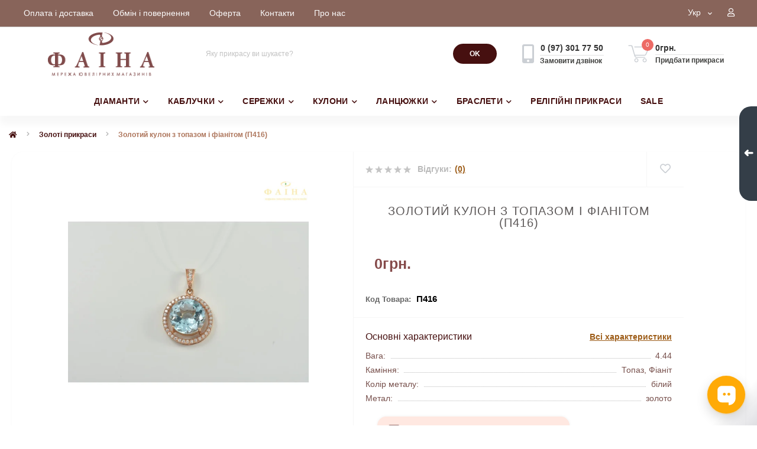

--- FILE ---
content_type: text/html; charset=utf-8
request_url: https://faina.ua/zolotojj-kulon-s-topazom-i-cirkoniem-p416-p416
body_size: 103637
content:
<!DOCTYPE html>
<!--[if IE]><![endif]-->
<!--[if IE 8 ]><html dir="ltr" lang="ru" class="ie8"><![endif]-->
<!--[if IE 9 ]><html dir="ltr" lang="ru" class="ie9"><![endif]-->
<!--[if (gt IE 9)|!(IE)]><!-->
<html dir="ltr" lang="uk">
<!--<![endif]-->
<head>
 <meta name="robots" content="index" />
	
 
<meta charset="UTF-8" />
<meta name="viewport" content="width=device-width, initial-scale=1.0">
<meta http-equiv="X-UA-Compatible" content="IE=edge">
<title>Купити Золотий кулон з топазом і фіанітом (П416) з доставкою по Україні</title>
<meta property="og:title" content="Купити Золотий кулон з топазом і фіанітом (П416) з доставкою по Україні" />
<meta property="og:description" content="Золотий кулон з топазом і фіанітом (П416). купити прикраси в інтернет-магазині.Прикраси ✈ Безкоштовна доставка від 1500 грн ✅ Доступні ціни ✔️ Оплата частинами ✔️ Упаковка в подарунок ☝ Магазини Фаїна ☎️ 0 800 301 750" />
<meta property="og:site_name" content="Ювелірний інтернет-магазин Фаіна" />
<meta property="og:url" content="https://faina.ua/zolotojj-kulon-s-topazom-i-cirkoniem-p416-p416" />
<meta property="og:image" content="https://faina.ua/image/catalog//kulony/kulony-iz-zolota/s-fianitom/416.jpg" />
<meta property="og:image:type" content="image/jpeg" />
<meta property="og:image:width" content="1000" />
<meta property="og:image:height" content="1000" />
<meta property="og:image:alt" content="Золотий кулон з топазом і фіанітом (П416)" />
<meta property="og:type" content="product" />
 
<base href="https://faina.ua/" />
<meta name="description" content="Золотий кулон з топазом і фіанітом (П416). купити прикраси в інтернет-магазині.Прикраси ✈ Безкоштовна доставка від 1500 грн ✅ Доступні ціни ✔️ Оплата частинами ✔️ Упаковка в подарунок ☝ Магазини Фаїна ☎️ 0 800 301 750" />
<meta name="keywords" content="zolotojj-kulon-s-topazom-i-cirkoniem-p416-p416" />
<link href="image/jetcache/css/a8c49dc8ea19ce6b0afa6fde538aef76.css?1768930427" rel="stylesheet" type="text/css" />
<link rel="preload" as="image" href="https://faina.ua/image/cache/webp/catalog//kulony/kulony-iz-zolota/s-fianitom/416-700x700.webp">
<link rel="preload" as="image" href="https://faina.ua/image/catalog/banner/logo3.png">
<link href="https://faina.ua/zolotojj-kulon-s-topazom-i-cirkoniem-p416-p416" rel="canonical" />
<link href="https://faina.ua/image/catalog/16-16.jpg" rel="icon" />
<meta name="google-site-verification" content="s1NaAqnrYlNhaO9gR7Ym1-BKVwkUoOtQtpTfCPDucRw" />
<script>
    let octFonts = localStorage.getItem('octFonts');
	if (octFonts !== null) {
        var octHead  = document.getElementsByTagName('head')[0];
        var octLink  = document.createElement('link');
        octLink.rel  = 'stylesheet';
        octLink.type = 'text/css';
        octLink.href = location.protocol + '//' + location.host + '/catalog/view/theme/oct_ultrastore/stylesheet/oct-fonts.css';
        octLink.media = 'all';
        octHead.appendChild(octLink);
    }
</script>
<meta name="google-site-verification" content="7QhT_-LbBTrSaSG82MWPYqhOzpJwBXrc9ttp8wWRaSA" />
 
	 
<link rel="alternate" hreflang="uk" href="https://faina.ua/zolotojj-kulon-s-topazom-i-cirkoniem-p416-p416" />
<link rel="alternate" hreflang="x-default" href="https://faina.ua/zolotojj-kulon-s-topazom-i-cirkoniem-p416-p416" />
<link rel="alternate" hreflang="ru" href="https://faina.ua/ru/zolotojj-kulon-s-topazom-i-cirkoniem-p416-p416_ru" />
<style>
.grecaptcha-badge {opacity: 0!important}
</style>
<link rel="preload" href="https://faina.ua/image/cache/webp/catalog//kulony/kulony-iz-zolota/s-fianitom/416-700x700.webp" as="image">
<link rel="preload" href="https://faina.ua/image/catalog/banner/logo3.png" as="image">
<script src="image/jetcache/js/034f663fddddda794bb2991df5097e67.js?1768930427" type="text/javascript"></script>
</head>
<body class="top">
 
<div class="oct-fixed-bar fixed-right">
 <div class="oct-fixed-bar-item oct-fixed-bar-wishlist">
 <a href="https://faina.ua/wishlist" class="oct-fixed-bar-link" title="Список бажань"><i class="fas fa-heart"></i><span class="oct-fixed-bar-quantity oct-wishlist-quantity">0</span></a>
	</div>
 <div class="oct-fixed-bar-item oct-fixed-bar-arrow">
 <div class="oct-fixed-bar-arrow-n">➜</div>
	</div>
 <div class="oct-fixed-bar-item oct-fixed-bar-cart">
 <div onclick="octPopupCart()" class="oct-fixed-bar-link" aria-label="Кошик" role="button"><i class="fas fa-shopping-cart"></i><span id="oct-cart-quantity" class="oct-fixed-bar-quantity">0</span></div>
 </div>
	</div>
<div id="us_menu_mobile_box" class="d-lg-none">
	<div id="us_menu_mobile_title" class="modal-header">
 <span class="modal-title">Категорії</span>
 <button id="us_menu_mobile_close" type="button" class="us-close" aria-label="Close">
 <span aria-hidden="true" class="us-modal-close-icon us-modal-close-left"></span>
 <span aria-hidden="true" class="us-modal-close-icon us-modal-close-right"></span>
 </button>
	</div>
	<div id="us_menu_mobile_content"></div>
</div>
<nav id="top">
 <div class="container d-flex h-100">
 <div id="us_menu_mobile_button" class="us-menu-mobile d-lg-none h-100">
 <img src="catalog/view/theme/oct_ultrastore/img/burger.svg" class="us-navbar-toggler" alt="" width="26" height="26" />
 </div>
	<div id="dropdown_menu_info" class="us-top-mobile-item us-top-mobile-item-info d-lg-none dropdown h-100">
 <img src="catalog/view/theme/oct_ultrastore/img/mobile-info.svg" class="us-navbar-info" alt="" width="26" height="26" />
 <div id="us_info_mobile" class="nav-dropdown-menu">
 <div class="modal-header">
 <div class="modal-title">Інформація</div>
 <button id="us_info_mobile_close" type="button" class="us-close" aria-label="Close">
 <span aria-hidden="true" class="us-modal-close-icon us-modal-close-left"></span>
 <span aria-hidden="true" class="us-modal-close-icon us-modal-close-right"></span>
 </button>
 </div>
 <div class="nav-dropdown-menu-content">
 <ul class="list-unstyled mobile-information-box">
 <li class="mobile-info-title"><strong>Інформація</strong></li>
 <li class="oct-menu-information-li"><a href="/oplata-dostavka" class="oct-menu-a">Оплата та доставка</a></li>
 <li class="oct-menu-information-li"><a href="/obmin-ta-povernennya" class="oct-menu-a">Обмін та повернення</a></li>
 <li class="oct-menu-information-li"><a href="/terms" class="oct-menu-a">Оферта</a></li>
 <li class="oct-menu-information-li"><a href="/contact" class="oct-menu-a">Контакти</a></li>
 <li class="oct-menu-information-li"><a href="/o-kompanii" class="oct-menu-a">О компанії</a></li>
 </ul>
 <ul class="list-unstyled mobile-phones-box">
 <li class="mobile-info-title"><strong>Телефони:</strong></li>
 <li><a href="tel:0973017750" class="phoneclick">0 (97) 301 77 50</a></li>
 </ul>
 <ul class="list-unstyled mobile-information-box">
 <li class="mobile-info-title"><strong>Пошта:</strong></li>
 <li><a href="mailto:faina.internet@gmail.com">faina.internet@gmail.com</a></li>
 </ul>
 <ul class="list-unstyled mobile-information-box mobile-messengers-box">
 <li class="mobile-info-title"><strong>Месенджери:</strong></li>
 <li><a rel="noopener noreferrer" href="https://t.me/https://t.me/faina222bot" target="_blank" class="us-fixed-contact-item d-flex align-items-center"><span class="us-fixed-contact-item-icon us-fixed-contact-telegram d-flex align-items-center justify-content-center"><i class="fab fa-telegram"></i></span><span>Telegram</span></a></li>
 <li><a rel="noopener noreferrer" href="viber://add?number=+380973017750" target="_blank" class="us-fixed-contact-item d-flex align-items-center us-fixed-contact-viber-mobile"><span class="us-fixed-contact-item-icon us-fixed-contact-viber d-flex align-items-center justify-content-center"><i class="fab fa-viber"></i></span><span>Viber</span></a></li>
 <li><a rel="noopener noreferrer" href="https://api.whatsapp.com/send?phone=+380973017750" target="_blank" class="us-fixed-contact-item d-flex align-items-center"><span class="us-fixed-contact-item-icon us-fixed-contact-whatsapp d-flex align-items-center justify-content-center"><i class="fab fa-whatsapp"></i></span><span>WhatsApp</span></a></li>
 </ul>
 <div id="us-header-mobile-location-1" class="us-header-location">
 <div class="d-flex align-items-center">
 <div class="us-header-location-address">пр. Д. Яворницького (пр. К. Маркса) 52, ЦУМ</div>
 <button class="us-btn secondary ml-auto" aria-label="Toggle">
 <span class="us-btn-icon"><img src="catalog/view/theme/oct_ultrastore/img/header-location-chevron.svg" alt="" width="12" height="6"></span>
 </button>
 </div>
 <div class="us-header-location-collapsed">
 <div class="us-header-location-phones">
 <a href="tel:+380675672477">+380 (67) 567 24 77</a>
 </div>
 <div class="us-header-location-shedule">
 <span>Пн-Нд: 9:00–20:00</span><br>
 </div>
 <div id="oct-header-mobile-location-map-1" class="us-header-location-map not_in"></div>
 	<script>
							$('#dropdown_menu_info').on('click', function() {
								octShowMap('', '#oct-header-mobile-location-map-1');
							});
							</script>
 </div>
 </div>
 <div id="us-header-mobile-location-2" class="us-header-location">
 <div class="d-flex align-items-center">
 <div class="us-header-location-address">пр. Д. Яворницького (пр. К. Маркса) 115, ювелірний магазин "Фаіна"</div>
 <button class="us-btn secondary ml-auto" aria-label="Toggle">
 <span class="us-btn-icon"><img src="catalog/view/theme/oct_ultrastore/img/header-location-chevron.svg" alt="" width="12" height="6"></span>
 </button>
 </div>
 <div class="us-header-location-collapsed">
 <div class="us-header-location-phones">
 <a href="tel:+380675618904">+380 (67) 561 89 04</a>
 </div>
 <div class="us-header-location-shedule">
 <span>Пн-Сб: 10:00–19:00
</span><br>
 <span>Нд: 10:00–18:00</span><br>
 </div>
 <div id="oct-header-mobile-location-map-2" class="us-header-location-map not_in"></div>
 	<script>
							$('#dropdown_menu_info').on('click', function() {
								octShowMap('', '#oct-header-mobile-location-map-2');
							});
							</script>
 </div>
 </div>
 <div id="us-header-mobile-location-3" class="us-header-location">
 <div class="d-flex align-items-center">
 <div class="us-header-location-address">вул. Незалежності 36, ТРЦ "Апполо"</div>
 <button class="us-btn secondary ml-auto" aria-label="Toggle">
 <span class="us-btn-icon"><img src="catalog/view/theme/oct_ultrastore/img/header-location-chevron.svg" alt="" width="12" height="6"></span>
 </button>
 </div>
 <div class="us-header-location-collapsed">
 <div class="us-header-location-phones">
 <a href="tel:+380675675965">+380 (67) 567 59 65</a>
 </div>
 <div class="us-header-location-shedule">
 <span>Пн-Нд: 9:00–19:00</span><br>
 </div>
 <div id="oct-header-mobile-location-map-3" class="us-header-location-map not_in"></div>
 	<script>
							$('#dropdown_menu_info').on('click', function() {
								octShowMap('', '#oct-header-mobile-location-map-3');
							});
							</script>
 </div>
 </div>
 <div id="us-header-mobile-location-4" class="us-header-location">
 <div class="d-flex align-items-center">
 <div class="us-header-location-address">вул. Пастера 6А, ТРЦ "Пастера"</div>
 <button class="us-btn secondary ml-auto" aria-label="Toggle">
 <span class="us-btn-icon"><img src="catalog/view/theme/oct_ultrastore/img/header-location-chevron.svg" alt="" width="12" height="6"></span>
 </button>
 </div>
 <div class="us-header-location-collapsed">
 <div class="us-header-location-phones">
 <a href="tel:+380676118167">+380 (67) 611 81 67</a>
 </div>
 <div class="us-header-location-shedule">
 <span>Пн-Нд: 9:00–19:00</span><br>
 </div>
 <div id="oct-header-mobile-location-map-4" class="us-header-location-map not_in"></div>
 	<script>
							$('#dropdown_menu_info').on('click', function() {
								octShowMap('', '#oct-header-mobile-location-map-4');
							});
							</script>
 </div>
 </div>
 <div id="us-header-mobile-location-5" class="us-header-location">
 <div class="d-flex align-items-center">
 <div class="us-header-location-address">пл. Вокзальна 13, ТЦ "Експрес"</div>
 <button class="us-btn secondary ml-auto" aria-label="Toggle">
 <span class="us-btn-icon"><img src="catalog/view/theme/oct_ultrastore/img/header-location-chevron.svg" alt="" width="12" height="6"></span>
 </button>
 </div>
 <div class="us-header-location-collapsed">
 <div class="us-header-location-phones">
 <a href="tel:+380930783545">+380 (93) 078 35 45</a>
 </div>
 <div class="us-header-location-shedule">
 <span>Пн-Нд: 9:00–19:00</span><br>
 </div>
 <div id="oct-header-mobile-location-map-5" class="us-header-location-map not_in"></div>
 	<script>
							$('#dropdown_menu_info').on('click', function() {
								octShowMap('', '#oct-header-mobile-location-map-5');
							});
							</script>
 </div>
 </div>
 <div id="us-header-mobile-location-6" class="us-header-location">
 <div class="d-flex align-items-center">
 <div class="us-header-location-address">вул. Калинова 9А, ТЦ "Млин"</div>
 <button class="us-btn secondary ml-auto" aria-label="Toggle">
 <span class="us-btn-icon"><img src="catalog/view/theme/oct_ultrastore/img/header-location-chevron.svg" alt="" width="12" height="6"></span>
 </button>
 </div>
 <div class="us-header-location-collapsed">
 <div class="us-header-location-phones">
 <a href="tel:+380675223759">+380 (67) 522 37 59</a>
 </div>
 <div class="us-header-location-shedule">
 <span>Пн-Нд: 10:00-19:00</span><br>
 </div>
 <div id="oct-header-mobile-location-map-6" class="us-header-location-map not_in"></div>
 	<script>
							$('#dropdown_menu_info').on('click', function() {
								octShowMap('', '#oct-header-mobile-location-map-6');
							});
							</script>
 </div>
 </div>
 <div id="us-header-mobile-location-7" class="us-header-location">
 <div class="d-flex align-items-center">
 <div class="us-header-location-address">пр. Слобожанський 31Д, ТЦ "Наша Правда"</div>
 <button class="us-btn secondary ml-auto" aria-label="Toggle">
 <span class="us-btn-icon"><img src="catalog/view/theme/oct_ultrastore/img/header-location-chevron.svg" alt="" width="12" height="6"></span>
 </button>
 </div>
 <div class="us-header-location-collapsed">
 <div class="us-header-location-phones">
 <a href="tel:+380676224775">+380 (67) 622 47 75</a>
 </div>
 <div class="us-header-location-shedule">
 <span>Пн-Нд: 9:00-19:00</span><br>
 </div>
 <div id="oct-header-mobile-location-map-7" class="us-header-location-map not_in"></div>
 	<script>
							$('#dropdown_menu_info').on('click', function() {
								octShowMap('', '#oct-header-mobile-location-map-7');
							});
							</script>
 </div>
 </div>
 <div id="us-header-mobile-location-8" class="us-header-location">
 <div class="d-flex align-items-center">
 <div class="us-header-location-address">вул. Нижньодніпровська 17, ТРК "Караван"</div>
 <button class="us-btn secondary ml-auto" aria-label="Toggle">
 <span class="us-btn-icon"><img src="catalog/view/theme/oct_ultrastore/img/header-location-chevron.svg" alt="" width="12" height="6"></span>
 </button>
 </div>
 <div class="us-header-location-collapsed">
 <div class="us-header-location-phones">
 <a href="tel:+380672306139">+380 (67) 230 61 39</a>
 </div>
 <div class="us-header-location-shedule">
 <span>Пн-Нд: 10:00-19:00</span><br>
 </div>
 <div id="oct-header-mobile-location-map-8" class="us-header-location-map not_in"></div>
 	<script>
							$('#dropdown_menu_info').on('click', function() {
								octShowMap('', '#oct-header-mobile-location-map-8');
							});
							</script>
 </div>
 </div>
 </div>
 </div>
 </div>
 <div id="top-left" class="mr-auto d-flex align-items-center">
 <ul class="top-info-ul">
 <li><a href="/oplata-dostavka" class="btn-link btn-block h-100 hidden-xs">Оплата і доставка</a></li>
 <li><a href="/obmin-ta-povernennya" class="btn-link btn-block h-100 hidden-xs">Обмін і повернення</a></li>
 <li><a href="/oferta" class="btn-link btn-block h-100 hidden-xs">Оферта</a></li>
 <li><a href="/contact" class="btn-link btn-block h-100 hidden-xs">Контакти</a></li>
 <li><a href="/o-kompanii" class="btn-link btn-block h-100 hidden-xs">Про нас</a></li>
 </ul>
 </div>
 <div id="top-links" class="nav ml-auto d-flex">
 <div id="language" class="language">
	<div class="mobile-info-title d-lg-none">
 <strong>Мова</strong>
	</div>
	<div id="form-language">
 <div class="btn-group h-100">
 <button class="btn btn-lang btn-link dropdown-toggle" data-toggle="dropdown" aria-haspopup="true" aria-expanded="false">
 <span>Укр</span>
 <i class="fas fa-chevron-down"></i>
 </button>
 <div class="dropdown-menu nav-dropdown-menu dropdown-menu-right">
 <button onclick="lm_setCookie('languageauto', '1', {expires: 180}); window.location = 'https://faina.ua/ru/zolotojj-kulon-s-topazom-i-cirkoniem-p416-p416_ru'" class="btn btn-block language-select" type="button">
 Рус</button>
 <button onclick="lm_deleteCookie('languageauto'); window.location = 'https://faina.ua/zolotojj-kulon-s-topazom-i-cirkoniem-p416-p416'" class="btn btn-block language-select active-item" type="button">
 Укр</button>
 </div>
 </div>
	</div>
</div>

<script>
function lm_setCookie(name, value, options = {}) {
options = {
  path: '/',
  ...options
};

let date = new Date(Date.now() + (86400e3 * options.expires));
date = date.toUTCString();
options.expires = date;

let updatedCookie = encodeURIComponent(name) + "=" + encodeURIComponent(value);

for (let optionKey in options) {
  updatedCookie += "; " + optionKey;
  let optionValue = options[optionKey];
  if (optionValue !== true) {
    updatedCookie += "=" + optionValue;
  }
}
document.cookie = updatedCookie;
}

function lm_deleteCookie(name) {
  lm_setCookie(name, "", {'max-age': -1});
}
</script>

 
	 <div class="dropdown" id="us-account-dropdown">
 <span onclick="octPopupLogin();" title="Кабінет" class="btn btn-user btn-link btn-block h-100" role="button" aria-haspopup="true"><img src="catalog/view/theme/oct_ultrastore/img/user-mobile.svg" class="us-navbar-account" alt="" width="26" height="25" /> <span class="hidden-xs"></span><i class="far fa-user" style="display: block;"></i></span>
 </div>
 </div>
 <a href="https://faina.ua/wishlist" class="us-mobile-top-btn us-mobile-top-btn-wishlist d-lg-none h-100">
 <span class="us-mobile-top-btn-item">
 <img src="catalog/view/theme/oct_ultrastore/img/wishlist-mobile.svg" alt="" width="26" height="22" />
 <span class="mobile-header-index oct-wishlist-quantity">0</span>
	</span>
</a>
<a href="https://faina.ua/index.php?route=product/compare" class="us-mobile-top-btn us-mobile-top-btn-compare d-lg-none h-100">
 <span class="us-mobile-top-btn-item">
 <img src="catalog/view/theme/oct_ultrastore/img/compare-mobile.svg" alt="" width="26" height="26" />
 <span class="mobile-header-index oct-compare-quantity">0</span>
	</span>
</a>
<div onclick="octPopupCart()" id="us_cart_mobile" class="us-mobile-top-btn us-mobile-top-btn-cart d-lg-none h-100">
 <span class="us-mobile-top-btn-item">
 <img src="catalog/view/theme/oct_ultrastore/img/cart-mobile.svg" alt="" width="26" height="26" />
 <span id="mobile_cart_index" class="mobile-header-index">0</span>
 </span>
</div>
	</div>
</nav>
<header>
 <div class="container">
 <div class="row align-items-center">
 <div id="logo" class="col-6 col-lg-3 col-md-3 us-logo-box text-center">
 <a href="https://faina.ua/">
 <img src="https://faina.ua/image/catalog/banner/logo3.png" title="Ювелірний інтернет-магазин Фаіна" alt="Ювелірний інтернет-магазин Фаіна" class="us-logo-img" width="195" height="80" />
 </a>
 </div>
 <div class="col-12 col-lg-5 col-md-6 us-search-box"><div id="search" class="input-group header-input-group">
	<input type="text" id="input_search" name="search" value="" placeholder="Яку прикрасу ви шукаєте?" class="input-lg h-100 header-input" />
	<button type="button" id="oct-search-button" class="btn btn-search header-btn-search h-100" aria-label="Search"><!--<i class="fa fa-search"></i>--><b>OK</b></p></button>
	<div id="us_livesearch_close" onclick="clearLiveSearch();" class="d-lg-none"><i class="fas fa-times"></i></div>
	<div id="us_livesearch"></div>
</div>

<script>
function clearLiveSearch() {
	$('#us_livesearch_close').removeClass('visible');
	$('#us_livesearch').removeClass('expanded');
	$('#us_livesearch').html('');
	$('#input_search').val('');
}

$(document).ready(function() {
	let timer, delay = 500;

	$('#input_search').keyup(function(event) {

	    switch(event.keyCode) {
			case 37:
			case 39:
			case 38:
			case 40:
				return;
			case 27:
				clearLiveSearch();
				$('#us_overlay').removeClass('active');
				return;
		}

	    clearTimeout(timer);

	    timer = setTimeout(function() {
	        let value = $('header #search input[name=\'search\']').val();

			if (value.length >= 2) {
				let key = encodeURIComponent(value);
				octsearch.search(key, 'desktop');
			} else if (value.length === 0) {
				clearLiveSearch();
			}

	    }, delay );
	});
});

let octsearch = {
	'search': function(key, type) {
		$.ajax({
			url: 'index.php?route=octemplates/module/oct_live_search',
			type: 'post',
			data: 'key=' + key,
			dataType: 'html',
			cache: false,
			success: function(data) {
				$('#us_livesearch').html(data).addClass('expanded');

				if(data = data.match(/livesearch/g)) {
					$('#us_livesearch_close').addClass('visible');
					$('#us_overlay').addClass('active');
				} else {
					$('#us_livesearch_close').removeClass('visible');
					$('#us_overlay').removeClass('active');
				}
			}
		});
	}
}
</script>
</div>
 <div class="col-6 col-lg-2 col-md-3 us-phone-box d-flex align-items-center">
 <div class="us-phone-img">
 <img src="catalog/view/theme/oct_ultrastore/img/pnone-icon.svg" alt="phone-icon" width="20" height="32">
 </div>
 <div class="us-phone-content">
 <a class="btn top-phone-btn" href="tel:0973017750" role="button" id="us-phones-dropdown"><span>0 (97) 301 77 50</span></a>
 <span class="us-phone-link" onclick="octPopupCallPhone()">Замовити дзвінок</span>
 </div>
 </div>
 <div id="cart" class="col-lg-2 us-cart-box d-flex align-items-center justify-content-start">
 <button type="button" class="us-cart-img" onclick="octPopupCart()">
 <img src="catalog/view/theme/oct_ultrastore/img/cart-icon.svg" alt="cart-icon" width="36" height="30">
 <span class="header-cart-index">0</span>
	</button>
	<div class="us-cart-content">
 <p class="us-cart-text">
 0грн.
 </p>
 <a href="https://faina.ua/index.php?route=checkout/onepcheckout" class="us-cart-link">
 Придбати прикраси
 </a>
	</div>
</div>
 </div>
 </div>
</header>
<div class="menu-row sticky-top">
	<div class="container">
 <div class="row">
 <div id="oct-megamenu-box" class="col-lg-12">
 <nav id="oct-megamenu" class="navbar">
 <ul class="nav navbar-nav flex-row">
 <li class="oct-mm-link">
 <a href="/diamond-jewelry" >ДІАМАНТИ<i class="fas fa-chevron-down"></i></a>
 <div class="oct-mm-dropdown oct-mm-full-width">
 <div class="row">
 <div class="col-lg-12">
 <div class="row">
 <div class="oct-mm-hassubchild col-lg-2 d-flex flex-column">
 <a class="oct-mm-parent-link d-flex flex-column oct-mm-brands-link" href="https://faina.ua/diamond-jewelry/kabluchki-z-diamantami">
 <img src="https://faina.ua/image/cache/webp/catalog/zolotoe-kolco/s-brilliantom/к-галинка-150x150.webp" width="150" height="150" data-srcset="https://faina.ua/image/cache/webp/catalog/zolotoe-kolco/s-brilliantom/к-галинка-150x150.webp 100w" srcset="https://faina.ua/image/cache/webp/catalog/loading-30x30.webp 100w" sizes="100vw" alt="Каблучки з діамантами" title="Каблучки з діамантами" class="oct-mm-parent-img oct-mm-parent-img-full-width oct-lazy" width="150" height="150" />
 <span class="oct-mm-parent-title oct-mm-parent-title-light text-center">Каблучки з діамантами</span>
 </a>
 </div>
 <div class="oct-mm-hassubchild col-lg-2 d-flex flex-column">
 <a class="oct-mm-parent-link d-flex flex-column oct-mm-brands-link" href="https://faina.ua/diamond-jewelry/obruchki-z-diamantami">
 <img src="https://faina.ua/image/cache/webp/catalog/zolotoe-kolco/s-brilliantom/КОА7137.1-150x150.webp" width="150" height="150" data-srcset="https://faina.ua/image/cache/webp/catalog/zolotoe-kolco/s-brilliantom/КОА7137.1-150x150.webp 100w" srcset="https://faina.ua/image/cache/webp/catalog/loading-30x30.webp 100w" sizes="100vw" alt="Обручки з діамантами" title="Обручки з діамантами" class="oct-mm-parent-img oct-mm-parent-img-full-width oct-lazy" width="150" height="150" />
 <span class="oct-mm-parent-title oct-mm-parent-title-light text-center">Обручки з діамантами</span>
 </a>
 </div>
 <div class="oct-mm-hassubchild col-lg-2 d-flex flex-column">
 <a class="oct-mm-parent-link d-flex flex-column oct-mm-brands-link" href="https://faina.ua/diamond-jewelry/serezhki-z-diamantami">
 <img src="https://faina.ua/image/cache/webp/catalog/zolotye-sergi-s-brilliantom/2742_1-150x150.webp" width="150" height="150" data-srcset="https://faina.ua/image/cache/webp/catalog/zolotye-sergi-s-brilliantom/2742_1-150x150.webp 100w" srcset="https://faina.ua/image/cache/webp/catalog/loading-30x30.webp 100w" sizes="100vw" alt="Сережки з діамантами" title="Сережки з діамантами" class="oct-mm-parent-img oct-mm-parent-img-full-width oct-lazy" width="150" height="150" />
 <span class="oct-mm-parent-title oct-mm-parent-title-light text-center">Сережки з діамантами</span>
 </a>
 </div>
 <div class="oct-mm-hassubchild col-lg-2 d-flex flex-column">
 <a class="oct-mm-parent-link d-flex flex-column oct-mm-brands-link" href="https://faina.ua/diamond-jewelry/kuloni-z-diamantami">
 <img src="https://faina.ua/image/cache/webp/catalog/kulony/kulony-iz-zolota/s-brilliantom/508-150x150.webp" width="150" height="150" data-srcset="https://faina.ua/image/cache/webp/catalog/kulony/kulony-iz-zolota/s-brilliantom/508-150x150.webp 100w" srcset="https://faina.ua/image/cache/webp/catalog/loading-30x30.webp 100w" sizes="100vw" alt="Кулони з діамантами" title="Кулони з діамантами" class="oct-mm-parent-img oct-mm-parent-img-full-width oct-lazy" width="150" height="150" />
 <span class="oct-mm-parent-title oct-mm-parent-title-light text-center">Кулони з діамантами</span>
 </a>
 </div>
 <div class="oct-mm-hassubchild col-lg-2 d-flex flex-column">
 <a class="oct-mm-parent-link d-flex flex-column oct-mm-brands-link" href="https://faina.ua/diamond-jewelry/hrestiki-z-diamantami">
 <img src="https://faina.ua/image/cache/webp/catalog/kulony/krestik/453-150x150.webp" width="150" height="150" data-srcset="https://faina.ua/image/cache/webp/catalog/kulony/krestik/453-150x150.webp 100w" srcset="https://faina.ua/image/cache/webp/catalog/loading-30x30.webp 100w" sizes="100vw" alt="Хрестики з діамантами" title="Хрестики з діамантами" class="oct-mm-parent-img oct-mm-parent-img-full-width oct-lazy" width="150" height="150" />
 <span class="oct-mm-parent-title oct-mm-parent-title-light text-center">Хрестики з діамантами</span>
 </a>
 </div>
 <div class="oct-mm-hassubchild col-lg-2 d-flex flex-column">
 <a class="oct-mm-parent-link d-flex flex-column oct-mm-brands-link" href="https://faina.ua/diamond-jewelry/kolie-diamanr">
 <img src="https://faina.ua/image/cache/webp/catalog/kolye/104-10014-150x150.webp" width="150" height="150" data-srcset="https://faina.ua/image/cache/webp/catalog/kolye/104-10014-150x150.webp 100w" srcset="https://faina.ua/image/cache/webp/catalog/loading-30x30.webp 100w" sizes="100vw" alt="Кольє з діамантами" title="Кольє з діамантами" class="oct-mm-parent-img oct-mm-parent-img-full-width oct-lazy" width="150" height="150" />
 <span class="oct-mm-parent-title oct-mm-parent-title-light text-center">Кольє з діамантами</span>
 </a>
 </div>
 </div>
 </div>
 </div>
 </div>
 </li>
 <li class="oct-mm-link">
 <a href="/gold-rings" >КАБЛУЧКИ<i class="fas fa-chevron-down"></i></a>
 <div class="oct-mm-dropdown oct-mm-full-width">
 <div class="row">
 <div class="col-lg-12">
 <div class="row">
 <div class="oct-mm-hassubchild col-lg-2 d-flex flex-column">
 <a class="oct-mm-parent-link d-flex flex-column oct-mm-brands-link" href="https://faina.ua/gold-rings/gold-wedding-rings">
 <img src="https://faina.ua/image/cache/webp/catalog/zolotoe-kolco/s-brilliantom/КОА7137-1-150x150.webp" width="150" height="150" data-srcset="https://faina.ua/image/cache/webp/catalog/zolotoe-kolco/s-brilliantom/КОА7137-1-150x150.webp 100w" srcset="https://faina.ua/image/cache/webp/catalog/loading-30x30.webp 100w" sizes="100vw" alt="Обручки" title="Обручки" class="oct-mm-parent-img oct-mm-parent-img-full-width oct-lazy" width="150" height="150" />
 <span class="oct-mm-parent-title oct-mm-parent-title-light text-center">Обручки</span>
 </a>
 </div>
 <div class="oct-mm-hassubchild col-lg-2 d-flex flex-column">
 <a class="oct-mm-parent-link d-flex flex-column oct-mm-brands-link" href="https://faina.ua/gold-rings/gemstone-rings">
 <img src="https://faina.ua/image/cache/webp/catalog/zolotoe-kolco/s-fianitom/1107961101-150x150.webp" width="150" height="150" data-srcset="https://faina.ua/image/cache/webp/catalog/zolotoe-kolco/s-fianitom/1107961101-150x150.webp 100w" srcset="https://faina.ua/image/cache/webp/catalog/loading-30x30.webp 100w" sizes="100vw" alt="Каблучки з камінням" title="Каблучки з камінням" class="oct-mm-parent-img oct-mm-parent-img-full-width oct-lazy" width="150" height="150" />
 <span class="oct-mm-parent-title oct-mm-parent-title-light text-center">Каблучки з камінням</span>
 </a>
 </div>
 <div class="oct-mm-hassubchild col-lg-2 d-flex flex-column">
 <a class="oct-mm-parent-link d-flex flex-column oct-mm-brands-link" href="https://faina.ua/gold-rings/kabluchki-bez-kaminnya">
 <img src="https://faina.ua/image/cache/webp/catalog/zolotoe-kolco/1006322101-2-150x150.webp" width="150" height="150" data-srcset="https://faina.ua/image/cache/webp/catalog/zolotoe-kolco/1006322101-2-150x150.webp 100w" srcset="https://faina.ua/image/cache/webp/catalog/loading-30x30.webp 100w" sizes="100vw" alt="Каблучки без каміння" title="Каблучки без каміння" class="oct-mm-parent-img oct-mm-parent-img-full-width oct-lazy" width="150" height="150" />
 <span class="oct-mm-parent-title oct-mm-parent-title-light text-center">Каблучки без каміння</span>
 </a>
 </div>
 <div class="oct-mm-hassubchild col-lg-2 d-flex flex-column">
 <a class="oct-mm-parent-link d-flex flex-column oct-mm-brands-link" href="https://faina.ua/gold-rings/kabluchki-na-zaruchini">
 <img src="https://faina.ua/image/cache/webp/catalog/zolotoe-kolco/1190543101-150x150.webp" width="150" height="150" data-srcset="https://faina.ua/image/cache/webp/catalog/zolotoe-kolco/1190543101-150x150.webp 100w" srcset="https://faina.ua/image/cache/webp/catalog/loading-30x30.webp 100w" sizes="100vw" alt="Каблучки на заручини" title="Каблучки на заручини" class="oct-mm-parent-img oct-mm-parent-img-full-width oct-lazy" width="150" height="150" />
 <span class="oct-mm-parent-title oct-mm-parent-title-light text-center">Каблучки на заручини</span>
 </a>
 </div>
 <div class="oct-mm-hassubchild col-lg-2 d-flex flex-column">
 <a class="oct-mm-parent-link d-flex flex-column oct-mm-brands-link" href="https://faina.ua/gold-rings/kabluchki-z-perlinami">
 <img src="https://faina.ua/image/cache/webp/catalog/zolotoe-kolco/s-zhemchugom/1191708101-150x150.webp" width="150" height="150" data-srcset="https://faina.ua/image/cache/webp/catalog/zolotoe-kolco/s-zhemchugom/1191708101-150x150.webp 100w" srcset="https://faina.ua/image/cache/webp/catalog/loading-30x30.webp 100w" sizes="100vw" alt="Каблучки з перлинами" title="Каблучки з перлинами" class="oct-mm-parent-img oct-mm-parent-img-full-width oct-lazy" width="150" height="150" />
 <span class="oct-mm-parent-title oct-mm-parent-title-light text-center">Каблучки з перлинами</span>
 </a>
 </div>
 <div class="oct-mm-hassubchild col-lg-2 d-flex flex-column">
 <a class="oct-mm-parent-link d-flex flex-column oct-mm-brands-link" href="https://faina.ua/gold-rings/perstni">
 <img src="https://faina.ua/image/cache/webp/catalog/zolotoe-kolco/pechatki/ДР10-150x150.webp" width="150" height="150" data-srcset="https://faina.ua/image/cache/webp/catalog/zolotoe-kolco/pechatki/ДР10-150x150.webp 100w" srcset="https://faina.ua/image/cache/webp/catalog/loading-30x30.webp 100w" sizes="100vw" alt="Перстні" title="Перстні" class="oct-mm-parent-img oct-mm-parent-img-full-width oct-lazy" width="150" height="150" />
 <span class="oct-mm-parent-title oct-mm-parent-title-light text-center">Перстні</span>
 </a>
 </div>
 <div class="oct-mm-hassubchild col-lg-2 d-flex flex-column">
 <a class="oct-mm-parent-link d-flex flex-column oct-mm-brands-link" href="https://faina.ua/diamond-jewelry/kabluchki-z-diamantami">
 <img src="https://faina.ua/image/cache/webp/catalog/zolotoe-kolco/s-brilliantom/к-галинка-150x150.webp" width="150" height="150" data-srcset="https://faina.ua/image/cache/webp/catalog/zolotoe-kolco/s-brilliantom/к-галинка-150x150.webp 100w" srcset="https://faina.ua/image/cache/webp/catalog/loading-30x30.webp 100w" sizes="100vw" alt="Каблучки з діамантами" title="Каблучки з діамантами" class="oct-mm-parent-img oct-mm-parent-img-full-width oct-lazy" width="150" height="150" />
 <span class="oct-mm-parent-title oct-mm-parent-title-light text-center">Каблучки з діамантами</span>
 </a>
 </div>
 </div>
 </div>
 </div>
 </div>
 </li>
 <li class="oct-mm-link">
 <a href="/serezhky" >СЕРЕЖКИ<i class="fas fa-chevron-down"></i></a>
 <div class="oct-mm-dropdown oct-mm-full-width">
 <div class="row">
 <div class="col-lg-12">
 <div class="row">
 <div class="oct-mm-hassubchild col-lg-2 d-flex flex-column">
 <a class="oct-mm-parent-link d-flex flex-column oct-mm-brands-link" href="https://faina.ua/serezhky/serezhki-z-kaminnyam">
 <img src="https://faina.ua/image/cache/webp/catalog/dla_menu/1adeb2fa1a6a43dbc561c378a213a087-90x90.webp" width="90" height="90" data-srcset="https://faina.ua/image/cache/webp/catalog/dla_menu/1adeb2fa1a6a43dbc561c378a213a087-90x90.webp 100w" srcset="https://faina.ua/image/cache/webp/catalog/loading-30x30.webp 100w" sizes="100vw" alt="Сережки з камінням" title="Сережки з камінням" class="oct-mm-parent-img oct-mm-parent-img-full-width oct-lazy" width="90" height="90" />
 <span class="oct-mm-parent-title oct-mm-parent-title-light text-center">Сережки з камінням</span>
 </a>
 </div>
 <div class="oct-mm-hassubchild col-lg-2 d-flex flex-column">
 <a class="oct-mm-parent-link d-flex flex-column oct-mm-brands-link" href="https://faina.ua/serezhky/gold-pendant-earrings">
 <img src="https://faina.ua/image/cache/webp/catalog/серьги_пусеты/0000-90x90.webp" width="90" height="90" data-srcset="https://faina.ua/image/cache/webp/catalog/серьги_пусеты/0000-90x90.webp 100w" srcset="https://faina.ua/image/cache/webp/catalog/loading-30x30.webp 100w" sizes="100vw" alt="Сережки дитячі" title="Сережки дитячі" class="oct-mm-parent-img oct-mm-parent-img-full-width oct-lazy" width="90" height="90" />
 <span class="oct-mm-parent-title oct-mm-parent-title-light text-center">Сережки дитячі</span>
 </a>
 </div>
 <div class="oct-mm-hassubchild col-lg-2 d-flex flex-column">
 <a class="oct-mm-parent-link d-flex flex-column oct-mm-brands-link" href="https://faina.ua/serezhky/dzhekety">
 <img src="https://faina.ua/image/cache/webp/catalog/sergy-pusety/214520-2-90x90.webp" width="90" height="90" data-srcset="https://faina.ua/image/cache/webp/catalog/sergy-pusety/214520-2-90x90.webp 100w" srcset="https://faina.ua/image/cache/webp/catalog/loading-30x30.webp 100w" sizes="100vw" alt="Джекети" title="Джекети" class="oct-mm-parent-img oct-mm-parent-img-full-width oct-lazy" width="90" height="90" />
 <span class="oct-mm-parent-title oct-mm-parent-title-light text-center">Джекети</span>
 </a>
 </div>
 <div class="oct-mm-hassubchild col-lg-2 d-flex flex-column">
 <a class="oct-mm-parent-link d-flex flex-column oct-mm-brands-link" href="https://faina.ua/serezhky/serezhki-bez-kamnja">
 <img src="https://faina.ua/image/cache/webp/catalog/серьги_пусеты/0-90x90.webp" width="90" height="90" data-srcset="https://faina.ua/image/cache/webp/catalog/серьги_пусеты/0-90x90.webp 100w" srcset="https://faina.ua/image/cache/webp/catalog/loading-30x30.webp 100w" sizes="100vw" alt="Сережки без каміння" title="Сережки без каміння" class="oct-mm-parent-img oct-mm-parent-img-full-width oct-lazy" width="90" height="90" />
 <span class="oct-mm-parent-title oct-mm-parent-title-light text-center">Сережки без каміння</span>
 </a>
 </div>
 <div class="oct-mm-hassubchild col-lg-2 d-flex flex-column">
 <a class="oct-mm-parent-link d-flex flex-column oct-mm-brands-link" href="https://faina.ua/serezhky/serezhki-pusetigvozdiki">
 <img src="https://faina.ua/image/cache/webp/catalog/demo/product/688ca2c81e8b41626089721eb24d441a-90x90.webp" width="90" height="90" data-srcset="https://faina.ua/image/cache/webp/catalog/demo/product/688ca2c81e8b41626089721eb24d441a-90x90.webp 100w" srcset="https://faina.ua/image/cache/webp/catalog/loading-30x30.webp 100w" sizes="100vw" alt="Сережки-пусети/гвоздики" title="Сережки-пусети/гвоздики" class="oct-mm-parent-img oct-mm-parent-img-full-width oct-lazy" width="90" height="90" />
 <span class="oct-mm-parent-title oct-mm-parent-title-light text-center">Сережки-пусети/гвоздики</span>
 </a>
 </div>
 <div class="oct-mm-hassubchild col-lg-2 d-flex flex-column">
 <a class="oct-mm-parent-link d-flex flex-column oct-mm-brands-link" href="https://faina.ua/serezhky/serezhki-kilcja">
 <img src="https://faina.ua/image/cache/webp/catalog/zolotye-sergi/001-90x90.webp" width="90" height="90" data-srcset="https://faina.ua/image/cache/webp/catalog/zolotye-sergi/001-90x90.webp 100w" srcset="https://faina.ua/image/cache/webp/catalog/loading-30x30.webp 100w" sizes="100vw" alt="Сережки кільця" title="Сережки кільця" class="oct-mm-parent-img oct-mm-parent-img-full-width oct-lazy" width="90" height="90" />
 <span class="oct-mm-parent-title oct-mm-parent-title-light text-center">Сережки кільця</span>
 </a>
 </div>
 <div class="oct-mm-hassubchild col-lg-2 d-flex flex-column">
 <a class="oct-mm-parent-link d-flex flex-column oct-mm-brands-link" href="https://faina.ua/serezhky/serezhki-z-naturalnim-kaminnyam">
 <img src="https://faina.ua/image/cache/webp/catalog/серьги_пусеты/1234-90x90.webp" width="90" height="90" data-srcset="https://faina.ua/image/cache/webp/catalog/серьги_пусеты/1234-90x90.webp 100w" srcset="https://faina.ua/image/cache/webp/catalog/loading-30x30.webp 100w" sizes="100vw" alt="Сережки з натуральним камінням" title="Сережки з натуральним камінням" class="oct-mm-parent-img oct-mm-parent-img-full-width oct-lazy" width="90" height="90" />
 <span class="oct-mm-parent-title oct-mm-parent-title-light text-center">Сережки з натуральним камінням</span>
 </a>
 </div>
 <div class="oct-mm-hassubchild col-lg-2 d-flex flex-column">
 <a class="oct-mm-parent-link d-flex flex-column oct-mm-brands-link" href="https://faina.ua/diamond-jewelry/serezhki-z-diamantami">
 <img src="https://faina.ua/image/cache/webp/catalog/zolotye-sergi-s-brilliantom/2742_1-90x90.webp" width="90" height="90" data-srcset="https://faina.ua/image/cache/webp/catalog/zolotye-sergi-s-brilliantom/2742_1-90x90.webp 100w" srcset="https://faina.ua/image/cache/webp/catalog/loading-30x30.webp 100w" sizes="100vw" alt="Сережки з діамантами" title="Сережки з діамантами" class="oct-mm-parent-img oct-mm-parent-img-full-width oct-lazy" width="90" height="90" />
 <span class="oct-mm-parent-title oct-mm-parent-title-light text-center">Сережки з діамантами</span>
 </a>
 </div>
 <div class="oct-mm-hassubchild col-lg-2 d-flex flex-column">
 <a class="oct-mm-parent-link d-flex flex-column oct-mm-brands-link" href="https://faina.ua/serezhky/serezhki-z-perlami">
 <img src="https://faina.ua/image/cache/webp/catalog/серьги_пусеты/56d1afa1a8c18b2bbc7160e34226e728-90x90.webp" width="90" height="90" data-srcset="https://faina.ua/image/cache/webp/catalog/серьги_пусеты/56d1afa1a8c18b2bbc7160e34226e728-90x90.webp 100w" srcset="https://faina.ua/image/cache/webp/catalog/loading-30x30.webp 100w" sizes="100vw" alt="Сережки з перлами" title="Сережки з перлами" class="oct-mm-parent-img oct-mm-parent-img-full-width oct-lazy" width="90" height="90" />
 <span class="oct-mm-parent-title oct-mm-parent-title-light text-center">Сережки з перлами</span>
 </a>
 </div>
 <div class="oct-mm-hassubchild col-lg-2 d-flex flex-column">
 <a class="oct-mm-parent-link d-flex flex-column oct-mm-brands-link" href="https://faina.ua/serezhky/sergi-kafi">
 <img src="https://faina.ua/image/cache/webp/catalog/zolotye-sergi/003-90x90.webp" width="90" height="90" data-srcset="https://faina.ua/image/cache/webp/catalog/zolotye-sergi/003-90x90.webp 100w" srcset="https://faina.ua/image/cache/webp/catalog/loading-30x30.webp 100w" sizes="100vw" alt="Сережки кафи" title="Сережки кафи" class="oct-mm-parent-img oct-mm-parent-img-full-width oct-lazy" width="90" height="90" />
 <span class="oct-mm-parent-title oct-mm-parent-title-light text-center">Сережки кафи</span>
 </a>
 </div>
 </div>
 </div>
 </div>
 </div>
 </li>
 <li class="oct-mm-link">
 <a href="/pendants" >КУЛОНИ<i class="fas fa-chevron-down"></i></a>
 <div class="oct-mm-dropdown oct-mm-full-width">
 <div class="row">
 <div class="col-lg-12">
 <div class="row">
 <div class="oct-mm-hassubchild col-lg-2 d-flex flex-column">
 <a class="oct-mm-parent-link d-flex flex-column oct-mm-brands-link" href="https://faina.ua/pendants/kuloni-z-kaminnyam">
 <img src="https://faina.ua/image/cache/webp/catalog/kulony/kulony-iz-zolota/0226-80x80.webp" width="80" height="80" data-srcset="https://faina.ua/image/cache/webp/catalog/kulony/kulony-iz-zolota/0226-80x80.webp 100w" srcset="https://faina.ua/image/cache/webp/catalog/loading-30x30.webp 100w" sizes="100vw" alt="Кулони з камінням" title="Кулони з камінням" class="oct-mm-parent-img oct-mm-parent-img-full-width oct-lazy" width="80" height="80" />
 <span class="oct-mm-parent-title oct-mm-parent-title-light text-center">Кулони з камінням</span>
 </a>
 </div>
 <div class="oct-mm-hassubchild col-lg-2 d-flex flex-column">
 <a class="oct-mm-parent-link d-flex flex-column oct-mm-brands-link" href="https://faina.ua/pendants/kuloni-bez-kaminnya">
 <img src="https://faina.ua/image/cache/webp/catalog/kulony/kulony-iz-zolota/088-80x80.webp" width="80" height="80" data-srcset="https://faina.ua/image/cache/webp/catalog/kulony/kulony-iz-zolota/088-80x80.webp 100w" srcset="https://faina.ua/image/cache/webp/catalog/loading-30x30.webp 100w" sizes="100vw" alt="Кулони без каміння" title="Кулони без каміння" class="oct-mm-parent-img oct-mm-parent-img-full-width oct-lazy" width="80" height="80" />
 <span class="oct-mm-parent-title oct-mm-parent-title-light text-center">Кулони без каміння</span>
 </a>
 </div>
 <div class="oct-mm-hassubchild col-lg-2 d-flex flex-column">
 <a class="oct-mm-parent-link d-flex flex-column oct-mm-brands-link" href="https://faina.ua/pendants/kuloni-z-naturalnim-kaminnyam">
 <img src="https://faina.ua/image/cache/webp/catalog/kulony/kulony-iz-zolota/s-brilliantom/730071сб-80x80.webp" width="80" height="80" data-srcset="https://faina.ua/image/cache/webp/catalog/kulony/kulony-iz-zolota/s-brilliantom/730071сб-80x80.webp 100w" srcset="https://faina.ua/image/cache/webp/catalog/loading-30x30.webp 100w" sizes="100vw" alt="Кулони з натуральним камінням" title="Кулони з натуральним камінням" class="oct-mm-parent-img oct-mm-parent-img-full-width oct-lazy" width="80" height="80" />
 <span class="oct-mm-parent-title oct-mm-parent-title-light text-center">Кулони з натуральним камінням</span>
 </a>
 </div>
 <div class="oct-mm-hassubchild col-lg-2 d-flex flex-column">
 <a class="oct-mm-parent-link d-flex flex-column oct-mm-brands-link" href="https://faina.ua/diamond-jewelry/kuloni-z-diamantami">
 <img src="https://faina.ua/image/cache/webp/catalog/kulony/kulony-iz-zolota/s-brilliantom/508-80x80.webp" width="80" height="80" data-srcset="https://faina.ua/image/cache/webp/catalog/kulony/kulony-iz-zolota/s-brilliantom/508-80x80.webp 100w" srcset="https://faina.ua/image/cache/webp/catalog/loading-30x30.webp 100w" sizes="100vw" alt="Кулони з діамантами" title="Кулони з діамантами" class="oct-mm-parent-img oct-mm-parent-img-full-width oct-lazy" width="80" height="80" />
 <span class="oct-mm-parent-title oct-mm-parent-title-light text-center">Кулони з діамантами</span>
 </a>
 </div>
 <div class="oct-mm-hassubchild col-lg-2 d-flex flex-column">
 <a class="oct-mm-parent-link d-flex flex-column oct-mm-brands-link" href="https://faina.ua/pendants/kuloni-z-perlinami">
 <img src="https://faina.ua/image/cache/webp/catalog/kulony/kulony-iz-zolota/3098001-80x80.webp" width="80" height="80" data-srcset="https://faina.ua/image/cache/webp/catalog/kulony/kulony-iz-zolota/3098001-80x80.webp 100w" srcset="https://faina.ua/image/cache/webp/catalog/loading-30x30.webp 100w" sizes="100vw" alt="Кулони з перлинами" title="Кулони з перлинами" class="oct-mm-parent-img oct-mm-parent-img-full-width oct-lazy" width="80" height="80" />
 <span class="oct-mm-parent-title oct-mm-parent-title-light text-center">Кулони з перлинами</span>
 </a>
 </div>
 <div class="oct-mm-hassubchild col-lg-2 d-flex flex-column">
 <a class="oct-mm-parent-link d-flex flex-column oct-mm-brands-link" href="https://faina.ua/pravoslavnoe/kuloni-religiya">
 <img src="https://faina.ua/image/cache/webp/catalog/kulony/kulony-iz-zolota/krest/086-80x80.webp" width="80" height="80" data-srcset="https://faina.ua/image/cache/webp/catalog/kulony/kulony-iz-zolota/krest/086-80x80.webp 100w" srcset="https://faina.ua/image/cache/webp/catalog/loading-30x30.webp 100w" sizes="100vw" alt="Кулони-релігія" title="Кулони-релігія" class="oct-mm-parent-img oct-mm-parent-img-full-width oct-lazy" width="80" height="80" />
 <span class="oct-mm-parent-title oct-mm-parent-title-light text-center">Кулони-релігія</span>
 </a>
 </div>
 </div>
 </div>
 </div>
 </div>
 </li>
 <li class="oct-mm-link">
 <a href="/chains" >ЛАНЦЮЖКИ<i class="fas fa-chevron-down"></i></a>
 <div class="oct-mm-dropdown oct-mm-full-width">
 <div class="row">
 <div class="col-lg-12">
 <div class="row">
 <div class="oct-mm-hassubchild col-lg-2 d-flex flex-column">
 <a class="oct-mm-parent-link d-flex flex-column oct-mm-brands-link" href="https://faina.ua/chains/gold-womens-chains">
 <img src="https://faina.ua/image/cache/webp/catalog/chains/42d17ccfe449f8f6100e64ca683a3549-90x90.webp" width="90" height="90" data-srcset="https://faina.ua/image/cache/webp/catalog/chains/42d17ccfe449f8f6100e64ca683a3549-90x90.webp 100w" srcset="https://faina.ua/image/cache/webp/catalog/loading-30x30.webp 100w" sizes="100vw" alt="Жіночі ланцюжки" title="Жіночі ланцюжки" class="oct-mm-parent-img oct-mm-parent-img-full-width oct-lazy" width="90" height="90" />
 <span class="oct-mm-parent-title oct-mm-parent-title-light text-center">Жіночі ланцюжки</span>
 </a>
 </div>
 <div class="oct-mm-hassubchild col-lg-2 d-flex flex-column">
 <a class="oct-mm-parent-link d-flex flex-column oct-mm-brands-link" href="https://faina.ua/chains/gold-mens-chains">
 <img src="https://faina.ua/image/cache/webp/catalog/chains/1_mug-90x90.webp" width="90" height="90" data-srcset="https://faina.ua/image/cache/webp/catalog/chains/1_mug-90x90.webp 100w" srcset="https://faina.ua/image/cache/webp/catalog/loading-30x30.webp 100w" sizes="100vw" alt="Ланцюжки чоловічі" title="Ланцюжки чоловічі" class="oct-mm-parent-img oct-mm-parent-img-full-width oct-lazy" width="90" height="90" />
 <span class="oct-mm-parent-title oct-mm-parent-title-light text-center">Ланцюжки чоловічі</span>
 </a>
 </div>
 <div class="oct-mm-hassubchild col-lg-2 d-flex flex-column">
 <a class="oct-mm-parent-link d-flex flex-column oct-mm-brands-link" href="https://faina.ua/chains/gold-chains-bismark">
 <img src="https://faina.ua/image/cache/webp/catalog/chains/5043398101rrr-90x90.webp" width="90" height="90" data-srcset="https://faina.ua/image/cache/webp/catalog/chains/5043398101rrr-90x90.webp 100w" srcset="https://faina.ua/image/cache/webp/catalog/loading-30x30.webp 100w" sizes="100vw" alt="Ланцюжки Бісмарк" title="Ланцюжки Бісмарк" class="oct-mm-parent-img oct-mm-parent-img-full-width oct-lazy" width="90" height="90" />
 <span class="oct-mm-parent-title oct-mm-parent-title-light text-center">Ланцюжки Бісмарк</span>
 </a>
 </div>
 <div class="oct-mm-hassubchild col-lg-2 d-flex flex-column">
 <a class="oct-mm-parent-link d-flex flex-column oct-mm-brands-link" href="https://faina.ua/chains/gold-yakor-chains">
 <img src="https://faina.ua/image/cache/webp/catalog/chains/5033007101-90x90.webp" width="90" height="90" data-srcset="https://faina.ua/image/cache/webp/catalog/chains/5033007101-90x90.webp 100w" srcset="https://faina.ua/image/cache/webp/catalog/loading-30x30.webp 100w" sizes="100vw" alt="Якірне плетіння " title="Якірне плетіння " class="oct-mm-parent-img oct-mm-parent-img-full-width oct-lazy" width="90" height="90" />
 <span class="oct-mm-parent-title oct-mm-parent-title-light text-center">Якірне плетіння </span>
 </a>
 </div>
 <div class="oct-mm-hassubchild col-lg-2 d-flex flex-column">
 <a class="oct-mm-parent-link d-flex flex-column oct-mm-brands-link" href="https://faina.ua/chains/gold-pancir-chains">
 <img src="https://faina.ua/image/cache/webp/catalog/chains/1_mug-90x90.webp" width="90" height="90" data-srcset="https://faina.ua/image/cache/webp/catalog/chains/1_mug-90x90.webp 100w" srcset="https://faina.ua/image/cache/webp/catalog/loading-30x30.webp 100w" sizes="100vw" alt="Панцирне плетіння" title="Панцирне плетіння" class="oct-mm-parent-img oct-mm-parent-img-full-width oct-lazy" width="90" height="90" />
 <span class="oct-mm-parent-title oct-mm-parent-title-light text-center">Панцирне плетіння</span>
 </a>
 </div>
 <div class="oct-mm-hassubchild col-lg-2 d-flex flex-column">
 <a class="oct-mm-parent-link d-flex flex-column oct-mm-brands-link" href="https://faina.ua/chains/gold-chains-mona-liza">
 <img src="https://faina.ua/image/cache/webp/catalog/chains/5051863112-90x90.webp" width="90" height="90" data-srcset="https://faina.ua/image/cache/webp/catalog/chains/5051863112-90x90.webp 100w" srcset="https://faina.ua/image/cache/webp/catalog/loading-30x30.webp 100w" sizes="100vw" alt="Ланцюжки Мона Ліза" title="Ланцюжки Мона Ліза" class="oct-mm-parent-img oct-mm-parent-img-full-width oct-lazy" width="90" height="90" />
 <span class="oct-mm-parent-title oct-mm-parent-title-light text-center">Ланцюжки Мона Ліза</span>
 </a>
 </div>
 <div class="oct-mm-hassubchild col-lg-2 d-flex flex-column">
 <a class="oct-mm-parent-link d-flex flex-column oct-mm-brands-link" href="https://faina.ua/chains/lancjuzhki-snejk">
 <img src="https://faina.ua/image/cache/webp/catalog/chains/200-90x90.webp" width="90" height="90" data-srcset="https://faina.ua/image/cache/webp/catalog/chains/200-90x90.webp 100w" srcset="https://faina.ua/image/cache/webp/catalog/loading-30x30.webp 100w" sizes="100vw" alt="Ланцюжки Снейк" title="Ланцюжки Снейк" class="oct-mm-parent-img oct-mm-parent-img-full-width oct-lazy" width="90" height="90" />
 <span class="oct-mm-parent-title oct-mm-parent-title-light text-center">Ланцюжки Снейк</span>
 </a>
 </div>
 <div class="oct-mm-hassubchild col-lg-2 d-flex flex-column">
 <a class="oct-mm-parent-link d-flex flex-column oct-mm-brands-link" href="https://faina.ua/chains/juvelirni-shnurki">
 <img src="https://faina.ua/image/cache/webp/catalog/2027_3-90x90.webp" width="90" height="90" data-srcset="https://faina.ua/image/cache/webp/catalog/2027_3-90x90.webp 100w" srcset="https://faina.ua/image/cache/webp/catalog/loading-30x30.webp 100w" sizes="100vw" alt="Ювелірні шнурки" title="Ювелірні шнурки" class="oct-mm-parent-img oct-mm-parent-img-full-width oct-lazy" width="90" height="90" />
 <span class="oct-mm-parent-title oct-mm-parent-title-light text-center">Ювелірні шнурки</span>
 </a>
 </div>
 <div class="oct-mm-hassubchild col-lg-2 d-flex flex-column">
 <a class="oct-mm-parent-link d-flex flex-column oct-mm-brands-link" href="https://faina.ua/chains/necklace">
 <img src="https://faina.ua/image/cache/webp/catalog/kolye/104-10014-90x90.webp" width="90" height="90" data-srcset="https://faina.ua/image/cache/webp/catalog/kolye/104-10014-90x90.webp 100w" srcset="https://faina.ua/image/cache/webp/catalog/loading-30x30.webp 100w" sizes="100vw" alt="Ланцюжки-Кольє" title="Ланцюжки-Кольє" class="oct-mm-parent-img oct-mm-parent-img-full-width oct-lazy" width="90" height="90" />
 <span class="oct-mm-parent-title oct-mm-parent-title-light text-center">Ланцюжки-Кольє</span>
 </a>
 </div>
 <div class="oct-mm-hassubchild col-lg-2 d-flex flex-column">
 <a class="oct-mm-parent-link d-flex flex-column oct-mm-brands-link" href="https://faina.ua/diamond-jewelry/kolie-diamanr">
 <img src="https://faina.ua/image/cache/webp/catalog/kolye/104-10014-90x90.webp" width="90" height="90" data-srcset="https://faina.ua/image/cache/webp/catalog/kolye/104-10014-90x90.webp 100w" srcset="https://faina.ua/image/cache/webp/catalog/loading-30x30.webp 100w" sizes="100vw" alt="Кольє з діамантами" title="Кольє з діамантами" class="oct-mm-parent-img oct-mm-parent-img-full-width oct-lazy" width="90" height="90" />
 <span class="oct-mm-parent-title oct-mm-parent-title-light text-center">Кольє з діамантами</span>
 </a>
 </div>
 </div>
 </div>
 </div>
 </div>
 </li>
 <li class="oct-mm-link">
 <a href="/braslety" >БРАСЛЕТИ<i class="fas fa-chevron-down"></i></a>
 <div class="oct-mm-dropdown oct-mm-full-width">
 <div class="row">
 <div class="col-lg-12">
 <div class="row">
 <div class="oct-mm-hassubchild col-lg-2 d-flex flex-column">
 <a class="oct-mm-parent-link d-flex flex-column oct-mm-brands-link" href="https://faina.ua/braslety/mjaki">
 <img src="https://faina.ua/image/cache/webp/catalog/zolotojj_braslet/30518-100x100.webp" width="100" height="100" data-srcset="https://faina.ua/image/cache/webp/catalog/zolotojj_braslet/30518-100x100.webp 100w" srcset="https://faina.ua/image/cache/webp/catalog/loading-30x30.webp 100w" sizes="100vw" alt="Декоративні браслети" title="Декоративні браслети" class="oct-mm-parent-img oct-mm-parent-img-full-width oct-lazy" width="100" height="100" />
 <span class="oct-mm-parent-title oct-mm-parent-title-light text-center">Декоративні браслети</span>
 </a>
 </div>
 <div class="oct-mm-hassubchild col-lg-2 d-flex flex-column">
 <a class="oct-mm-parent-link d-flex flex-column oct-mm-brands-link" href="https://faina.ua/braslety/z-napivdragocinnim-kaminnjam">
 <img src="https://faina.ua/image/cache/webp/catalog/zolotojj_braslet/673-100x100.webp" width="100" height="100" data-srcset="https://faina.ua/image/cache/webp/catalog/zolotojj_braslet/673-100x100.webp 100w" srcset="https://faina.ua/image/cache/webp/catalog/loading-30x30.webp 100w" sizes="100vw" alt="Браслети з вставками" title="Браслети з вставками" class="oct-mm-parent-img oct-mm-parent-img-full-width oct-lazy" width="100" height="100" />
 <span class="oct-mm-parent-title oct-mm-parent-title-light text-center">Браслети з вставками</span>
 </a>
 </div>
 <div class="oct-mm-hassubchild col-lg-2 d-flex flex-column">
 <a class="oct-mm-parent-link d-flex flex-column oct-mm-brands-link" href="https://faina.ua/braslety/zhinochi">
 <img src="https://faina.ua/image/cache/webp/catalog/zolotojj-braslet/766-100x100.webp" width="100" height="100" data-srcset="https://faina.ua/image/cache/webp/catalog/zolotojj-braslet/766-100x100.webp 100w" srcset="https://faina.ua/image/cache/webp/catalog/loading-30x30.webp 100w" sizes="100vw" alt="Браслети Жіночі" title="Браслети Жіночі" class="oct-mm-parent-img oct-mm-parent-img-full-width oct-lazy" width="100" height="100" />
 <span class="oct-mm-parent-title oct-mm-parent-title-light text-center">Браслети Жіночі</span>
 </a>
 </div>
 <div class="oct-mm-hassubchild col-lg-2 d-flex flex-column">
 <a class="oct-mm-parent-link d-flex flex-column oct-mm-brands-link" href="https://faina.ua/braslety/cholovichi">
 <img src="https://faina.ua/image/cache/webp/catalog/zolotojj-braslet/302-100x100.webp" width="100" height="100" data-srcset="https://faina.ua/image/cache/webp/catalog/zolotojj-braslet/302-100x100.webp 100w" srcset="https://faina.ua/image/cache/webp/catalog/loading-30x30.webp 100w" sizes="100vw" alt="Браслети чоловічі" title="Браслети чоловічі" class="oct-mm-parent-img oct-mm-parent-img-full-width oct-lazy" width="100" height="100" />
 <span class="oct-mm-parent-title oct-mm-parent-title-light text-center">Браслети чоловічі</span>
 </a>
 </div>
 </div>
 </div>
 </div>
 </div>
 </li>
 <li class="oct-mm-simple-link"><a href="/pravoslavnoe" >РЕЛІГІЙНІ ПРИКРАСИ</a></li>
 <li class="oct-mm-simple-link"><a href="/rozprodazh" >SALE</a></li>
 </ul>
 </nav>
	</div>
	
 </div>
	</div>
</div>
<div id="product-product" class="container">
	<nav aria-label="breadcrumb">
	<ul class="breadcrumb us-breadcrumb">
 <li class="breadcrumb-item us-breadcrumb-item"><a href="https://faina.ua/"><i class="fa fa-home"></i></a></li>
 <li class="breadcrumb-item us-breadcrumb-item"><a href="https://faina.ua/gold-jewelry">Золоті прикраси</a></li>
 <li class="breadcrumb-item us-breadcrumb-item">Золотий кулон з топазом і фіанітом (П416)</li>
 </ul>
</nav>
<script type="application/ld+json">
{
	"@context": "http://schema.org",
	"@type": "BreadcrumbList",
	"itemListElement":
	[
																{
				"@type": "ListItem",
				"position": 1,
				"item":
				{
					"@id": "https://faina.ua/gold-jewelry",
					"name": "Золоті прикраси"
				}
			},											{
				"@type": "ListItem",
				"position": 2,
				"item":
				{
					"@id": "https://faina.ua/zolotojj-kulon-s-topazom-i-cirkoniem-p416-p416",
					"name": "Золотий кулон з топазом і фіанітом (П416)"
				}
			}						]
}
</script>

	<div class="content-top-box"></div>
	<main>
 <!--Отключаем заголовок
 <div class="row">
 <div class="col-lg-12">
 <h1 class="us-main-shop-title">Золотий кулон з топазом і фіанітом (П416)</h1>
 </div>
 </div>-->
 <div class="row">
 <div id="content" class="col-12">
 <div class="us-product">
 <div class="us-product-top d-flex">
 <div class="us-product-left">
 <div class="row">
 <div class="us-product-photo-main mb-4 col-md-9">
 <div class="us-product-slide-box">
 <div class="us-product-slide">
 <a href="https://faina.ua/image/cache/webp/catalog//kulony/kulony-iz-zolota/s-fianitom/416-1000x1000.webp" class="oct-gallery" onClick="return false;">
 <img src="https://faina.ua/image/cache/webp/catalog//kulony/kulony-iz-zolota/s-fianitom/416-700x700.webp" width="700" height="700" class="img-fluid" alt="Золотий кулон з топазом і фіанітом (П416)" title="Золотий кулон з топазом і фіанітом (П416)" width="700" height="700" />
 </a>
 </div>
 </div>
 </div>
 	<script>
							$(function () {
								setTimeout(function(){
							        $('.image-additional-box').addClass('overflow-visible');
									$('#image-additional').slick('refresh');
							    },500);

							    $('.us-product-slide-box').slick({
								    infinite: false,
									slidesToShow: 1,
									slidesToScroll: 1,
									fade: false,
									draggable: false,
									asNavFor: '#image-additional',
									dots: false,
									arrows: false
								});

							    $('#image-additional').slick({
									infinite: false,
									slidesToShow: 6,
									slidesToScroll: 1,
									focusOnSelect: true,
									vertical: true,
									asNavFor: '.us-product-slide-box',
									dots: false,
									prevArrow:"<button type='button' class='slick-prev pull-left'>&lt;</button>",
									nextArrow:"<button type='button' class='slick-next pull-right'>&gt;</button>",
									responsive: [
								    {
								      breakpoint: 1600,
								      settings: {
								        slidesToShow: 4,
										slidesToScroll: 1
								      }
								    },
								    {
								      breakpoint: 480,
								      settings: {
								        slidesToShow: 3,
										slidesToScroll: 1
								      }
								    },
								    {
								      breakpoint: 376,
								      settings: {
								        slidesToShow: 2,
										slidesToScroll: 1
								      }
								    }
								  ]
								});
							});
						</script>
 </div>
 </div>
 <div class="us-product-right d-flex flex-column">
 
	 <div class="us-product-rating-wishlist d-flex align-items-center justify-content-between order-0">
 <div class="us-product-rating d-flex align-items-center">
 <div class="us-module-rating-stars d-flex align-items-center">
 <span class="us-module-rating-star"></span>
 <span class="us-module-rating-star"></span>
 <span class="us-module-rating-star"></span>
 <span class="us-module-rating-star"></span>
 <span class="us-module-rating-star"></span>
 </div>
 <div class="us-product-top-reviews">Відгуки: </div>
 <span onclick="scrollToElement('#us-product-page-reviews');" class="us-product-link">(0)</span>
 </div>
 <div class="btn-group us-product-compare-wishlist">
 <button type="button" data-toggle="tooltip" class="compare-wishlist-btn" title="Подивитись потім" onclick="wishlist.add('1045');" aria-label="Wishlist"><i class="far fa-heart"></i></button>
 </div>
 </div>
 
 <div class="us-product-info order-1">
 <h1 class="us-main-shop-title">Золотий кулон з топазом і фіанітом (П416)</h1>
 <div class="us-price-block us-price-block-not-special d-flex align-items-center">
 <div class="col-md-5">
 <div class="us-price-new">0грн.</div>
 </div>
 </div>
 
	 <ul class="us-product-info-list list-unstyled">
 <li class="us-product-info-item us-product-info-item-model">Код Товара: <span class="us-product-info-code">П416</span></li>
 
	 <!--<li class="us-product-info-item us-product-info-item-stock us-out-of-stock">Наявність: <span class="us-product-info-is">Не в наявності</span></li>-->
 </ul>
 
<!--<form method="POST" accept-charset="utf-8" target="_blank" action="https://www.liqpay.ua/api/3/checkout">
 <input type="hidden" name="data" value="[base64]/cm91dGU9aW5mb3JtYXRpb24vY29udGFjdCJ9" />
 <input type="hidden" name="signature" value="mbKyPIGcY6NqXoy2dBZUKu4pAwWwD4nIvTt9nod7" />
 <button style="border: none !important; display:inline-block !important;text-align: center !important;padding: 5px 24px !important;
 color: #fff !important; box-shadow: 0px 0px 4px rgba(0, 0, 0, 0.12), 0px 2px 4px rgba(0, 0, 0, 0.12); font-size:16px !important; line-height: 1.75 !important; font-weight: 600 !important; font-family: 'Open Sans', sans-serif; cursor: pointer !important; border-radius: 8px !important;
 background: #77CC5D !important;"onmouseover="this.style.opacity='0.5';" onmouseout="this.style.opacity='1';">
 <img src="https://static.liqpay.ua/buttons/logo-white.svg" name="btn_text"
 style="vertical-align: middle !important;"/>
 <span style="vertical-align:middle; !important; margin-left: 8px !important; ">Сплатити зараз</span>
 </button>
</form>-->
 </div>
 <div class="us-product-attr order-2 order-md-2">
 <div class="us-product-attr-top d-flex justify-content-between align-items-center">
 <div class="us-product-attr-title">Основні характеристики</div>
 <span onclick="scrollToElement('#us-product-attributes');" class="us-product-link">Всі характеристики</span>
 </div>
 <div class="us-product-attr-cont">
 <div class="us-product-attr-item d-flex justify-content-between">
 
  <span>Вага: </span> <span class="changeweight">4.44</span>
 
  
  </div>
 <div class="us-product-attr-item d-flex justify-content-between">
 <span>Каміння:</span>
 <span>Топаз, Фіаніт</span>
 </div>
 <div class="us-product-attr-item d-flex justify-content-between">
 <span>Колір металу:</span>
 <span>білий</span>
 </div>
 <div class="us-product-attr-item d-flex justify-content-between">
 <span>Метал:</span>
 <span>золото</span>
 </div>
 </div>
 </div>
 <div id="product" class="us-product-action d-lg-flex justify-content-between order-3 order-md-3">
 <div class="us-product-action-right">
 <div class="us-product-advantages-item">
 <div class="us-product-advantages-icon">
 <i class="fas fa-shipping-fast"></i>
 </div>
 <div class="us-product-advantages-cont">
 <a href="/oplata-dostavka" target="_blank" class="us-product-advantages-link" >Доставка</a>
 <p class="us-product-advantages-text">Доставка по Україні Новою Поштою.
Безкоштовна доставка на точки видачі замовлень.
Самовивіз з магазинів у м. Дніпро.</p>
 </div>
 </div>
 <div class="us-product-advantages-item">
 <div class="us-product-advantages-icon">
 <i class="fas fa-adjust"></i>
 </div>
 <div class="us-product-advantages-cont">
 <a href="/oplata-dostavka" target="_blank" class="us-product-advantages-link" >Оплата частинами</a>
 <p class="us-product-advantages-text">Від 2 до 6 платежів ПриватБанк.</p>
 </div>
 </div>
 </div>
 </div>
 </div>
 </div>
 <ul class="us-product-description-nav list-unstyled d-flex flex-column flex-md-row align-items-start align-items-md-center">
 <li class="us-product-nav-item us-product-nav-item-active">
 <span onclick="scrollToElement('#us-product-attributes');">Характеристики</span>
 </li>
 <li class="us-product-nav-item">
 <span onclick="scrollToElement('#us-product-page-reviews');">Відгуків (0)</span>
 </li>
 <li class="us-product-nav-item">
 <span onclick="scrollToElement('#us-related-products-row');">Схожі товари</span>
 </li>
 </ul>
 <div id="us-product-attributes" class="us-product-attributes">
 <div class="us-product-attributes-cont">
 <div class="us-product-attributes-title">Камінь</div>
 <div class="us-product-attr-item d-flex justify-content-between">
 <span>Каміння</span>
 <span>Топаз, Фіаніт</span>
 </div>
 </div>
 <div class="us-product-attributes-cont">
 <div class="us-product-attributes-title">Матеріал</div>
 <div class="us-product-attr-item d-flex justify-content-between">
 <span>Колір металу</span>
 <span>білий</span>
 </div>
 <div class="us-product-attr-item d-flex justify-content-between">
 <span>Метал</span>
 <span>золото</span>
 </div>
 <div class="us-product-attr-item d-flex justify-content-between">
 <span>Проба</span>
 <span><a href="https://faina.ua/gold-jewelry/gold-585" class="ocf-attribute-link">585</a></span>
 </div>
 </div>
 
	 </div>
 <div class="product-categories">
 <ul>
 <li>
 <a href="/gold-jewelry">Золоті прикраси</a>
 </li>
 <li>
 <a href="/pendants">Кулони</a>
 </li>
 <li>
 <a href="/katalog">Каталог</a>
 </li>
 <li>
 <a href="/pendants/kuloni-z-kaminnyam">Кулони з камінням</a>
 </li>
 <li>
 <a href="/pendants/kuloni-z-naturalnim-kaminnyam">Кулони з натуральним камінням</a>
 </li>
 <li>
 <a href="/kaminnya-vstavki/topaz">Топаз</a>
 </li>
 </ul>
 </div>
 <div id="us-product-page-reviews" class="us-reviews">
 <div class="row">
 <div class="col-12">
 <div class="us-reviews-top">
 <div class="us-page-main-title">Відгуків (0)</div>
 </div>
 </div>
 </div>
 <div id="review">
 <p class="no-product-reviews">На цю прикрасу відгуків ще немає</p>
 </div>
 <div class="row">
 <div class="col-12">
 <div class="us-reviews-top">
 <button type="button" class="us-module-btn us-module-btn-green" data-toggle="modal" data-target="#us-review-modal">+ Залишити відгук</button>
 <div class="modal" id="us-review-modal" tabindex="-1" role="dialog" aria-labelledby="us-review" aria-hidden="true">
 <div class="modal-dialog modal-dialog-centered" role="document">
 <div class="modal-content">
 <div class="modal-header">
 <div class="modal-title" id="us-review">Залишити відгук</div>
 <button type="button" class="us-close" data-dismiss="modal" aria-label="Close">
 <span aria-hidden="true" class="us-modal-close-icon us-modal-close-left"></span>
 <span aria-hidden="true" class="us-modal-close-icon us-modal-close-right"></span>
 </button>
 </div>
 <div class="modal-body us-modal-body-one-click">
 <form id="form-review" class="d-flex">
 <div class="us-modal-body-one-click-left text-center">
 <img src="https://faina.ua/image/cache/webp/catalog//kulony/kulony-iz-zolota/s-fianitom/416-700x700.webp" width="700" height="700" class="us-modal-body-img" title="Золотий кулон з топазом і фіанітом (П416)" alt="Золотий кулон з топазом і фіанітом (П416)">
 <div class="product_title">Золотий кулон з топазом і фіанітом (П416)</div>
 <div class="us-review-block d-flex align-items-center justify-content-center">
 <div class="control-label">Рейтинг</div>
 <div class="us-module-rating-stars d-flex align-items-center">
 <label class="us-module-rating-star"><input class="d-none" type="radio" name="rating" value="1" /></label>
 <label class="us-module-rating-star"><input class="d-none" type="radio" name="rating" value="2" /></label>
 <label class="us-module-rating-star"><input class="d-none" type="radio" name="rating" value="3" /></label>
 <label class="us-module-rating-star"><input class="d-none" type="radio" name="rating" value="4" /></label>
 <label class="us-module-rating-star"><input class="d-none" type="radio" name="rating" value="5" /></label>
 </div>
 	<script>
															$(document).ready(function() {
																$('#form-review .us-module-rating-star').on('click', function () {
																	if ($(this).hasClass('us-module-rating-star-is')){
																		$(this).nextAll().removeClass('us-module-rating-star-is');
																	} else {
																		$(this).addClass('us-module-rating-star-is');
																		$(this).prevAll().addClass('us-module-rating-star-is');
																	}
																});
															});
														</script>
 </div>
 </div>
 <div class="us-modal-body-one-click-right">
 <div class="form-group-20">
 <input type="text" name="name" class="form-control" id="InputName" placeholder="Ваше імя">
 </div>
 <div class="form-group-10">
 <textarea id="input-review" name="text" class="form-control" placeholder="Ваш відгук"></textarea>
 </div>
 <div class="us-modal-comment"><span style="color: #FF0000;">Зауваження:</span> HTML размітка не підтримується! Використовуйте звичайний текст.</div>
 <div class="form-group-20">
 	<script type="text/jetcache"  id="js-recaptchav3" src="https://www.google.com/recaptcha/api.js?render=6LespJcqAAAAAFgf71QTUnsugmgFFevZAoqt5_Mc"></script>
<input type="hidden" name="g-recaptchav3-response" id="recaptchaResponse">
<script>$(document).ready(function(){var a=$("#js-recaptchav3").attr("src");$.getScript(a).done(function(b,c){grecaptcha.ready(function(){grecaptcha.execute("6LespJcqAAAAAFgf71QTUnsugmgFFevZAoqt5_Mc",{action:"ProductProduct"}).then(function(d){var e=document.getElementById("recaptchaResponse");e.value=d})})}).fail(function(d,c,b){console.log("Triggered ajaxError handler.")})});</script>

 </div>
 <div class="btn-group" role="group" aria-label="us-cont-btn">
 <button type="button" id="button-review" class="us-module-btn us-module-btn-green">Продовжити</button>
 </div>
 </div>
 </form>
 </div>
 </div>
 </div>
 </div>
 </div>
 </div>
 </div>
 </div>
 </div>
 </div>
	</div>
	</main>
 <div class="row row-padding-top" id="us-related-products-row">
 <div class="col-lg-12">
 <div class="us-main-shop-title">Рекомендуємі прикраси</div>
 </div>
	</div>
	<div id="us-related-products_0" class="row us-module-row">
 
	</div>
 
 
</div>
<div id="privat-installment-modal" style="display:none; position:fixed; z-index:1051; top:50%; left:50%; transform:translate(-50%, -50%); background:#fff; padding:20px 30px; max-width:500px; width:90%; height:auto; max-height:90vh; overflow-y:auto; border-radius:12px; box-shadow:0 8px 32px rgba(0,0,0,0.3);">
 <h4 style="margin-bottom: 20px; text-align:center; font-weight:bold;">Оплата частинами від ПриватБанку</h4>
 <div id="privat-installment-list" style="display:flex; flex-direction:column; gap:12px;"></div>
 <button id="close-privat-modal" style="margin-top:20px; width:100%; padding:10px; background:#666; color:#fff; border:none; border-radius:8px; font-weight:bold; cursor:pointer;">Закрити</button>
</div>
<div id="privat-installment-backdrop" style="display:none; position:fixed; top:0; left:0; width:100%; height:100%; background:rgba(0,0,0,0.3); z-index:1050;"></div>
<script>
$('select[name=\'recurring_id\'], input[name="quantity"]').change(function(){
	$.ajax({
		url: 'index.php?route=product/product/getRecurringDescription',
		type: 'post',
		data: $('input[name=\'product_id\'], input[name=\'quantity\'], select[name=\'recurring_id\']'),
		dataType: 'json',
		cache: false,
		beforeSend: function() {
			$('#recurring-description').html('');
		},
		success: function(json) {
			$('.alert-dismissible, .text-danger').remove();

			if (json['success']) {
				$('#recurring-description').html(json['success']);
			}
		}
	});
});
</script>

<script>
$('#button-cart').on('click', function() {
	$.ajax({
		url: 'index.php?route=checkout/cart/add',
		type: 'post',
		data: $('#product input[type=\'text\'], #product input[type=\'hidden\'], #product input[type=\'radio\']:checked, #product input[type=\'checkbox\']:checked, #product select, #product textarea'),
		dataType: 'json',
		cache: false,
		beforeSend: function() {
			$('#button-cart').button('loading');
		},
		complete: function() {
			$('#button-cart').button('reset');
		},
		success: function(json) {
			$('.alert-dismissible, .text-danger').remove();
			$('.form-group').removeClass('has-error');

			if (json['error']) {
				if (json['error']['option']) {
					let errorOption = '';
					for (i in json['error']['option']) {
						var element = $('#input-option' + i.replace('_', '-'));

						if (element.parent().hasClass('input-group')) {
							element.parent().after('<div class="text-danger">' + json['error']['option'][i] + '</div>');
						} else {
							element.after('<div class="text-danger">' + json['error']['option'][i] + '</div>');
						}
						errorOption += '<div class="alert-text-item">' + json['error']['option'][i] + '</div>';
					}
					usNotify('danger', errorOption);
				}

				if (json['error']['error_warning']) {
					usNotify('danger', json['error']['error_warning']);
				}

				if (json['error']['recurring']) {
					$('select[name=\'recurring_id\']').after('<div class="text-danger">' + json['error']['recurring'] + '</div>');
				}

				// Highlight any found errors
				$('.text-danger').parent().addClass('has-error');
			}

			if (json['success']) {
				if (json['isPopup']) {
					octPopupCart();
				} else {
					usNotify('success', json['success']);
				}

				if(typeof octYandexEcommerce == 'function') {
					octYandexEcommerce(json);
		        }

				// Need to set timeout otherwise it wont update the total
				setTimeout(function () {
					$('#oct-cart-quantity, .header-cart-index, #mobile_cart_index').html(json['total_products']);
					$('.us-cart-text').html(json['total_amount']);
				}, 100);
			}
		},
        error: function(xhr, ajaxOptions, thrownError) {
            alert(thrownError + "\r\n" + xhr.statusText + "\r\n" + xhr.responseText);
        }
	});
});
</script>
<script>

$('button[id^=\'button-upload\']').on('click', function() {
	var node = this;

	$('#form-upload').remove();

	$('body').prepend('<form enctype="multipart/form-data" id="form-upload" style="display: none;"><input type="file" name="file" /></form>');

	$('#form-upload input[name=\'file\']').trigger('click');

	if (typeof timer != 'undefined') {
    	clearInterval(timer);
	}

	timer = setInterval(function() {
		if ($('#form-upload input[name=\'file\']').val() != '') {
			clearInterval(timer);

			$.ajax({
				url: 'index.php?route=tool/upload',
				type: 'post',
				dataType: 'json',
				data: new FormData($('#form-upload')[0]),
				cache: false,
				contentType: false,
				processData: false,
				beforeSend: function() {
					$(node).button('loading');
				},
				complete: function() {
					$(node).button('reset');
				},
				success: function(json) {
					$('.text-danger').remove();

					if (json['error']) {
						$(node).parent().find('input').after('<div class="text-danger">' + json['error'] + '</div>');
					}

					if (json['success']) {
						alert(json['success']);

						$(node).parent().find('input').val(json['code']);
					}
				},
				error: function(xhr, ajaxOptions, thrownError) {
					alert(thrownError + "\r\n" + xhr.statusText + "\r\n" + xhr.responseText);
				}
			});
		}
	}, 500);
});
</script>
<script>
$('#review').delegate('.pagination a', 'click', function(e) {
    e.preventDefault();

    $('#review').fadeOut('slow');

    $('#review').load(this.href);

    $('#review').fadeIn('slow');
});

//$('#review').load('index.php?route=product/product/review&product_id=1045');

$("#input-name, #InputEmail").on("change paste keyup", function() {
	$(this).removeClass('error_style');
});

$('#button-review').on('click', function() {
	$.ajax({
		url: 'index.php?route=product/product/write&product_id=1045',
		type: 'post',
		dataType: 'json',
		cache: false,
		data: $('#form-review').serialize(),
		beforeSend: function() {
			$('#button-review').button('loading');
		},
		complete: function() {
			$('#button-review').button('reset');
		},
		success: function(json) {
			$('.alert-dismissible').remove();

			if (json['error']) {
				let errorOption = '';

				$.each(json['error'], function(i, val) {
					$('#form-review [name="' + i + '"]').addClass('error_style');
					errorOption += '<div class="alert-text-item">' + val + '</div>';
				});

				usNotify('danger', errorOption);
			}

			if (json['success']) {
				usNotify('success', json['success']);
				$('#us-review-modal').modal('hide');
				$('input[name=\'name\']').val('');
				$('#InputPluces').val('');
				$('#InputMinuces').val('');
				$('textarea[name=\'text\']').val('');
				$('input[name=\'rating\']:checked').prop('checked', false);
				$('.us-module-rating-star-is').removeClass('us-module-rating-star-is');
			}
		}
	});
});

$('body').on('change', '.us-product-quantity #input-quantity', function() {
	updateValueProduct(false, false, true);
});

function updateValueProduct(minus, plus, manual) {
	let min = parseInt($('.us-product-quantity #input-quantity').val());
	let currentMinimum = parseInt($('.us-product-quantity #min-product-quantity').val());
	let max = parseInt($('.us-product-quantity #max-product-quantity').val());

	if(max === 0) return;

	if (minus && min > 1) {

		if (min <= currentMinimum) {
			$('.us-product-quantity #input-quantity').val(currentMinimum);
			updateProductPrice();
            calculate_weight();
			return;
		} else if (min > max) {
			$('.us-product-quantity #input-quantity').val(max);
			updateProductPrice();
            calculate_weight();
			return;
		}

		$('.us-product-quantity #input-quantity').val(~~$('.us-product-quantity #input-quantity').val()-1);
	}

	if (plus) {
		if(max && min > max-1) {
			$('.us-product-quantity #input-quantity').val(max);
			updateProductPrice();
            calculate_weight();
			return;
		} else if (min < currentMinimum) {
			$('.us-product-quantity #input-quantity').val(currentMinimum);
			updateProductPrice();
            calculate_weight();
			return;
		}

		$('.us-product-quantity #input-quantity').val(~~$('.us-product-quantity #input-quantity').val()+1);
	}

	if (manual) {

		if (min <= currentMinimum) {
			$('.us-product-quantity #input-quantity').val(currentMinimum);
			updateProductPrice();
            calculate_weight();
			return;
		} else if (min > max) {
			$('.us-product-quantity #input-quantity').val(max);
			updateProductPrice();
            calculate_weight();
			return;
		}

	}

	updateProductPrice();
    calculate_weight();
}

$('#us-product-options-box input, #us-product-options-box select ').on('change', function() {
	updateProductPrice();
    calculate_weight();
});

$('.oct-gallery').on('click',function(e) {
	e.preventDefault();
	$.ajax({
		url: 'index.php?route=product/product/octGallery',
		type: 'post',
		dataType: 'html',
		cache: false,
		data: { product_id: "1045", goto: $(this).attr('rel') },
		beforeSend: function() {},
		complete: function() {},
		success: function(data) {
			masked('body', false);
			$('.modal-holder').html(data);
			$('#us-product-gallery').modal('show');
		}
	});
});

$(document).ready(function() {
	$(".oct-gallery").zoom();
});

function updateProductPrice() {
	$.ajax({
		type: 'post',
		url:  'index.php?route=product/product/updatePrices',
		data: $('#product input[type=\'text\'], #product input[type=\'hidden\'], #product input[type=\'radio\']:checked, #product input[type=\'checkbox\']:checked, #product select'),
		dataType: 'json',
		cache: false,
		success: function(json) {
						$('.us-product-info .us-price-actual').html(json['price']);
			console.log(1);
			
			
					}
	});
}
function calculate_weight(){
					$.ajax({
						type: 'POST',
						url: 'index.php?route=extension/changeweight/index',
						data: $('#product input[type=\'text\'], #product input[type=\'hidden\'], #product input[type=\'radio\']:checked, #product  input[type=\'checkbox\']:checked, #product select, #product textarea'),
						dataType: 'json',
							success: function(json) {
							if (json.success) {
                                $('.changeweight').html(parseFloat(json.new_weight.weight).toFixed(2));
							}
						}
					});
				}			
				$('#product input[type=\'text\'], #product input[type=\'hidden\'], #product input[type=\'radio\'], #product input[type=\'checkbox\'], #product select, #product textarea').on('change', function() {
						calculate_weight();
				});
				$('#product input[name=\'quantity\']').on('keyup', function() {
						calculate_weight();
				});
</script>
	<script type="application/ld+json">
	{
		"@context": "https://schema.org",
		"@type": "Product",
		"url": "https://faina.ua/zolotojj-kulon-s-topazom-i-cirkoniem-p416-p416",
		"category": "Золоті прикраси, Кулони, Каталог, Кулони з камінням, Кулони з натуральним камінням, Топаз",
		"image": "https://faina.ua/image/cache/webp/catalog//kulony/kulony-iz-zolota/s-fianitom/416-700x700.webp",
		"model": "П416",
		"productID": "1045",
										
		
		"name": "Золотий кулон з топазом і фіанітом (П416)",

		"offers": {
			"@type": "Offer",
			"url": "https://faina.ua/zolotojj-kulon-s-topazom-i-cirkoniem-p416-p416",

						"priceValidUntil" : "2026-03-22",
			
						"availability": "https://schema.org/OutOfStock",
			
			"price": "0",
			"priceCurrency": "UAH",
			"itemCondition": "https://schema.org/NewCondition",
			"seller": {
                    		"@type": "Organization",
                    		"name": "Ювелірнний інтернет магазин Фаіна"
             		}

				}
			}
	</script>
<script>
document.addEventListener('DOMContentLoaded', function() {
    const priceElement = document.querySelector('.us-price-new');
    const btn = document.getElementById('privat-installment-btn');
    const modal = document.getElementById('privat-installment-modal');
    const backdrop = document.getElementById('privat-installment-backdrop');
    const closeBtn = document.getElementById('close-privat-modal');

    if (!btn || !modal || !backdrop || !closeBtn || !priceElement) {
        console.error('Ошибка: Не найден один из элементов рассрочки.');
        return;
    }

    let priceText = priceElement.textContent.replace(/[^\d.]/g, '');
    let price = parseFloat(priceText);

    btn.addEventListener('click', function(e) {
        e.preventDefault();
        const list = document.getElementById('privat-installment-list');
        list.innerHTML = '';

        for (let months = 2; months <= 10; months++) {
            let monthlyPayment = (price / months).toFixed(2);

            let item = document.createElement('div');
            item.classList.add('privat-installment-item');
            item.style.cssText = "display:flex; justify-content:space-between; align-items:center; background:#f9f9f9; padding:12px 16px; border-radius:10px; margin-bottom:10px;";

            item.innerHTML = `
                <div style="font-weight: 600;">${months} платежів — ${monthlyPayment} грн/міс</div>
                <button class="choose-installment" data-months="${months}" data-payment="${monthlyPayment}" style="background:#ff8c00; border:none; color:white; padding:8px 16px; border-radius:8px; cursor:pointer;">Обрати</button>
            `;

            list.appendChild(item);
        }

        modal.style.display = 'block';
        backdrop.style.display = 'block';

        document.querySelectorAll('.choose-installment').forEach(function(button) {
            button.addEventListener('click', function() {
                const months = this.getAttribute('data-months');
                const payment = this.getAttribute('data-payment');

                const selectedPlan = {
                    months: parseInt(months),
                    monthlyPayment: parseFloat(payment)
                };

                localStorage.setItem('privatInstallmentPlan', JSON.stringify(selectedPlan));

                const productId = 1045;
                const quantity = 1;

                let optionsData = '';
                const options = document.querySelectorAll('#product select, #product input[type="radio"]:checked, #product input[type="checkbox"]:checked');

                options.forEach(option => {
                    const name = option.getAttribute('name');
                    const value = option.value;
                    if (name && value) {
                        optionsData += `&${encodeURIComponent(name)}=${encodeURIComponent(value)}`;
                    }
                });

                fetch('index.php?route=checkout/cart/add', {
                    method: 'POST',
                    headers: {
                        'Content-Type': 'application/x-www-form-urlencoded',
                    },
                    body: `product_id=${productId}&quantity=${quantity}${optionsData}`
                })
                .then(response => response.json())
                .then(data => {
                    if (data.success) {
                        window.location.href = 'index.php?route=checkout/onepcheckout';
                    } else {
                        alert('Ошибка при добавлении товара в корзину: ' + (data.error || 'Неизвестная ошибка'));
                    }
                })
                .catch(error => {
                    console.error('Ошибка запроса:', error);
                    alert('Ошибка при добавлении товара в корзину');
                });
            });
        });
    });

    closeBtn.addEventListener('click', function() {
        modal.style.display = 'none';
        backdrop.style.display = 'none';
    });

    backdrop.addEventListener('click', function() {
        modal.style.display = 'none';
        backdrop.style.display = 'none';
    });
});
</script>

	
 
<footer>
 <div id="back-top">
 <button type="button" onclick="scrollToElement('header');" aria-label="To top"><i class="fas fa-chevron-up"></i></button>
 </div>
 <div class="container footer-sub">
 <div class="row us-foooter-subscribe-row">
 <div class="col-md-12 col-lg-6">
 <div class="us-footer-subscribe-text d-flex align-items-center">
 <div class="us-footer-subscribe-text-icon">
 <img src="catalog/view/theme/oct_ultrastore/img/footer-subscribe-icon.svg" alt="" width="74" height="53" />
 </div>
 <div class="us-footer-subscribe-text-text">
 <div>Хочете дізнаватися першим про акції і знижки?</div>
 <div>Підпишіться на нашу розсилку</div>
 </div>
 </div>
 </div>
 <div class="col-md-12 col-lg-6">
 <div class="us-footer-subscribe-form">
 <form action="javascript:;" id="footer-subscribe">
 <div class="us-footer-form-top d-flex">
 <input type="email" id="InputSubscribeEmail" class="us-footer-form-top-input" name="email" placeholder="Введіть ваш e-mail">
 <button type="submit" id="footer-make-subscribe" class="us-footer-form-top-buttton">Підписатися</button>
 </div>
 </form>
 </div>
 </div>
</div>
<script>
$("#InputSubscribeEmail").on("change paste keyup", function() {
	$(this).removeClass('error_style');
});
$('#footer-make-subscribe').on('click', function() {
	$.ajax({
		type: 'post',
		url:  'index.php?route=octemplates/module/oct_subscribe/makeSubscribe',
		dataType: 'json',
		cache: false,
		data: $('#footer-subscribe').serialize(),
		success: function(json) {
			if (json['error']) {
				$('#us-subscribe-modal .text-danger').remove();
				let errorOption = '';

				$.each(json['error'], function(i, val) {
					$('#footer-subscribe [name="' + i + '"]').addClass('error_style');
					errorOption += '<div class="alert-text-item">' + val + '</div>';
				});

				usNotify('danger', errorOption);
			} else {
				if (json['output']) {
					$('#footer-subscribe [name="email"]').val('');
					usNotify('success', '<div class="alert-text-item">' + json['output'] + '</div>');
				}
			}
		}
	});
});
</script>

 <div class="row">
 <div class="col-lg-3 col-md-6 us-footer-box">
 <div class="us-footer-title">Інформація<i class="fas fa-chevron-down d-md-none"></i></div>
 <ul class="us-footer-list list-unstyled">
 <li class="us-footer-item us-footer-information"><a href="https://faina.ua/o-kompanii" class="us-footer-link">Про нас</a></li>
 <li class="us-footer-item us-footer-information"><a href="https://faina.ua/oplata-dostavka" class="us-footer-link">Оплата та доставка</a></li>
 <li class="us-footer-item us-footer-information"><a href="https://faina.ua/oferta" class="us-footer-link">Оферта</a></li>
 <li class="us-footer-item us-footer-information"><a href="https://faina.ua/contact" class="us-footer-link">Звязатися з нами</a></li>
 <li class="us-footer-item us-footer-information"><a href="https://faina.ua/add-return" class="us-footer-link">Повернення товару</a></li>
 <li class="us-footer-item us-footer-information"><a href="https://faina.ua/podarunkovi-sertifikati" class="us-footer-link">Подарункові сертифікати</a></li>
 </ul>
 </div>
 <div class="col-lg-3 col-md-6 us-footer-box">
 <div class="us-footer-title">Категорії<i class="fas fa-chevron-down d-md-none"></i></div>
 <ul class="us-footer-list list-unstyled mb-0">
 <li class="us-footer-item"><a href="https://faina.ua/gold-jewelry" class="us-footer-link">Золоті прикраси</a></li>
 <li class="us-footer-item"><a href="https://faina.ua/silver-jewelry" class="us-footer-link">Срібні прикраси</a></li>
 <li class="us-footer-item"><a href="https://faina.ua/diamond-jewelry" class="us-footer-link">Прикраси з діамантами</a></li>
 <li class="us-footer-item"><a href="https://faina.ua/pravoslavnoe" class="us-footer-link">Релігія та символи</a></li>
 </ul>
 </div>
 
  <div class="col-lg-3 col-md-6 us-footer-box">
 <div class="us-footer-title">Наші контакти<i class="fas fa-chevron-down d-md-none"></i></div>
 <div class="us-footer-list us-footer-contact-box">
 <a class="btn us-footer-phone-btn top-phone-btn d-flex align-items-center" href="tel:0973017750" role="button" id="dropdownMenu5">0 (97) 301 77 50</a>
 <a href="mailto:faina.internet@gmail.com" class="us-footer-mail">faina.internet@gmail.com</a>
 <ul class="us-footer-contact-list d-flex list-unstyled">
 <li class="us-footer-contact-item us-fixed-contact-viber-desktop"><a rel="noopener noreferrer" href="viber://chat?number=++380973017750" class="us-footer-contact-link us-footer-contact-link-viber"><i class="fab fa-viber"></i>Viber</a></li>
 <li class="us-footer-contact-item us-fixed-contact-viber-mobile"><a rel="noopener noreferrer" href="viber://add?number=+380973017750" class="us-footer-contact-link us-footer-contact-link-viber"><i class="fab fa-viber"></i>Viber</a></li>
 <li class="us-footer-contact-item"><a rel="noopener noreferrer" target="_blank" href="https://t.me/https://t.me/faina222bot" class="us-footer-contact-link us-footer-contact-link-telegram"><i class="fab fa-telegram"></i>Telegram</a></li>
 <li class="us-footer-contact-item"><a rel="noopener noreferrer" target="_blank" href="https://api.whatsapp.com/send?phone=+380973017750" class="us-footer-contact-link us-footer-contact-link-whatsapp"><i class="fab fa-whatsapp"></i>Whatsapp</a></li>
 </ul>
 </div>
 </div>
 <div class="col-lg-3 col-md-6 us-footer-box us-footer-shedule-box">
 <div class="us-footer-list">
 <div class="us-footer-social">
 <div class="us-footer-title">Ми в соціальних мережах</div>
 <ul class="us-footer-social-list d-flex list-unstyled">
 <li class="us-footer-social-item"><a rel="noopener noreferrer" href="https://www.facebook.com/faina.jewelry.shop/" class="us-footer-social-link us-footer-social-link-fa-facebook-f" target="_blank"><i class="fab fa-facebook-f"></i>https://www.facebook.com/faina.jewelry.shop/</a></li>
 <li class="us-footer-social-item"><a rel="noopener noreferrer" href="https://www.instagram.com/faina.jewelry/" class="us-footer-social-link us-footer-social-link-fa-instagram" target="_blank"><i class="fab fa-instagram"></i>https://www.instagram.com/faina.jewelry/</a></li>
 </ul>
 </div>
 </div>
 </div>
 </div>
 <div class="row row-padding-top">
 <div class="col-lg-12">
 <div class="us-footer-bottom d-flex justify-content-between">
 <div class="us-footer-bottom-credits">© Мережа ювелірних салонів Фаїна, 2024 р. Усі права захищено.</div>
 <ul class="us-footer-bottom-payment-list d-flex list-unstyled">
 
  <li class="us-footer-bottom-payment-item privat24"></li>
 
  
  
  <li class="us-footer-bottom-payment-item visa"></li>
 
  
  
  
  <li class="us-footer-bottom-payment-item liqpay"></li>
 
  
  
  <li class="us-footer-bottom-payment-item mastercard"></li>
 
  
	 </ul>
 </div>
 </div>
 </div>
 </div>
</footer>
<script type="text/javascript"  async src="catalog/view/theme/oct_ultrastore/js/oct-fonts.js"></script>

<div class="modal-holder"></div>
<div id="us_overlay"></div>

<script>
function getOctPolicy() {
    $.ajax({
        url: "index.php?route=common/footer/getOctPolicy",
        type: "post",
        dataType: "json",
        cache: false,
        success: function(t) {
            if (t['text_oct_policy']) {
                var html = '<div id="oct-policy" class="fixed-bottom"><div class="container"><div class="row"><div class="col-lg-12 d-flex align-items-center justify-content-between flex-column flex-md-row"><div class="oct-policy-text">'+ t['text_oct_policy'] +'</div><button type="button" id="oct-policy-btn" class="mt-4 mt-md-0">'+ t['oct_policy_accept'] +'</button></div></div></div></div>';

                $('body').append(html);

                $('#oct-policy-btn').on('click', function () {
                    $('#oct-policy').addClass('hidden');
                    const date = new Date(t['oct_policy_day_now'].replace(/-/g, "/"));
                    date.setTime(date.getTime() + (t['oct_max_day'] * 24 * 60 * 60 * 1000));
                    document.cookie = t['oct_policy_value']+'=1; path=/; expires=' + date.toUTCString();
                });
            }
        },
        error: function(e, t, i) {
        }
    });
}

$(function() {
    if (getOCTCookie('oct_policy') == 'undefined') {
        getOctPolicy();
    }
});
</script>
<script type="text/jetcache"  >
  (function(d, w, s) {
	var widgetHash = 'kovwi7293d6fftuhfcxu', gcw = d.createElement(s); gcw.type = 'text/javascript'; gcw.async = true;
	gcw.src = '//widgets.binotel.com/getcall/widgets/'+ widgetHash +'.js';
	var sn = d.getElementsByTagName(s)[0]; sn.parentNode.insertBefore(gcw, sn);
  })(document, window, 'script');
</script> 
<script type="text/jetcache"  >
(function(d, w, s) {
var widgetHash = 'its4zrdcmo7ocytgpr18', ctw = d.createElement(s); ctw.type = 'text/javascript'; ctw.async = true;
ctw.src = '//widgets.binotel.com/calltracking/widgets/'+ widgetHash +'.js';
var sn = d.getElementsByTagName(s)[0]; sn.parentNode.insertBefore(ctw, sn);
})(document, window, 'script');
</script>
<script src="//fbstore.sendpulse.com/loader.js" data-sp-widget-id="a5669c96-1274-4a27-9869-4fdd216ef5b6" async></script>
<script src="https://cdn.pulse.is/livechat/loader.js" data-live-chat-id="65ccd2bb2577d947ef03bde5" async></script>

 
<script type="text/jetcache" >
	function jc_afterload_frame() {
		setTimeout(function() {
			Array.from(document.getElementsByTagName("iframe")).forEach(
				function(element, index, array) {
					if (element.getAttribute("jc_after")) {
						element.src = element.getAttribute("datasrc");
					}
				}
			);
		}, 100);
	}
	jc_afterload_frame();
</script>
<script>
jc_afterLoad_state = false;

function jc_vin(i){
	console.log(i);
}

function jc_afterload(){
	if (!jc_afterLoad_state) {
		document.body.removeEventListener('touchstart', jc_afterload); document.body.removeEventListener('touchmove', jc_afterload); document.body.removeEventListener('mouseover', jc_afterload); document.removeEventListener('mousemove', jc_afterload);
		jc_querySelectorAll = document.querySelectorAll('script[type="text/jetcache"]');
		Array.prototype.forEach.call(jc_querySelectorAll, function (el) {
			jc_script = document.createElement('script');
			jc_script.type = 'text/javascript';
	        if (el.src) { jc_script.src = el.src; } else { jc_script.text = el.innerHTML; }
	        if (el.getAttribute('async') === null) { jc_script.async = false; } else { jc_script.async = true; }
	        if (el.getAttribute('defer') === null) { jc_script.defer = false; } else { jc_script.defer = true; }

 			if (el.src) {
	         	if (el.getAttribute('onload') === null) {
	         		jc_script.setAttribute('onload', 'jc_vin("' + el.src + '");');
	         	} else {
	         		//jc_script.setAttribute('onload', 'jc_vin("' + el.src + '");' + el.getAttribute('onload'));
	         	}
         	} else {
         		// console.log(el.innerHTML.substring(0, 33));
         	}
			jc_script.onerror = function () {
				if (el.src) console.log('JC: Error loading ' + el.src);
			}
			el.parentNode.appendChild(jc_script);
		});
		css_querySelectorCSSAll = document.querySelectorAll('[type="text/jetcachecss"]');
		Array.prototype.forEach.call(css_querySelectorCSSAll, function (el) {

            if (el.href) {
				css_script = document.createElement('link');
			} else {
				css_script = document.createElement('style');
			}

			if (el.href) { css_script.href = el.href; } else { css_script.innerHTML = el.innerHTML; }

			css_script.type = 'text/css';
            css_script.rel = 'stylesheet';

			css_script.onerror = function () {
				if (el.href) console.log('CSS: Error loading ' + el.href);
			}
			if (el.href) {
				 console.log('CSS: loaded Ok ' + el.href);
			} else {
				// console.log('CSS: OK loading ' + el.innerHTML.substring(0, 33));
			}

			el.parentNode.appendChild(css_script);
		});
		jc_afterLoad_state = true;
	}
}
var jc_userAgent = navigator.userAgent || navigator.vendor || window.opera;
if (/Android|iPhone|iPad|iPod|Windows Phone|webOS|BlackBerry/i.test(jc_userAgent)) {
	document.body.addEventListener('touchstart', jc_afterload); document.body.addEventListener('touchmove', jc_afterload); document.addEventListener('DOMContentLoaded', function() { setTimeout(jc_afterload, 11000) }); 
} else {document.body.addEventListener('mouseover', jc_afterload); document.addEventListener('mousemove', jc_afterload); document.addEventListener('DOMContentLoaded', function() { setTimeout(jc_afterload, 5000); }); } </script>
</body>
</html>



--- FILE ---
content_type: text/html; charset=utf-8
request_url: https://www.google.com/recaptcha/api2/anchor?ar=1&k=6LespJcqAAAAAFgf71QTUnsugmgFFevZAoqt5_Mc&co=aHR0cHM6Ly9mYWluYS51YTo0NDM.&hl=en&v=PoyoqOPhxBO7pBk68S4YbpHZ&size=invisible&anchor-ms=20000&execute-ms=30000&cb=wmxgvvwjaax7
body_size: 48729
content:
<!DOCTYPE HTML><html dir="ltr" lang="en"><head><meta http-equiv="Content-Type" content="text/html; charset=UTF-8">
<meta http-equiv="X-UA-Compatible" content="IE=edge">
<title>reCAPTCHA</title>
<style type="text/css">
/* cyrillic-ext */
@font-face {
  font-family: 'Roboto';
  font-style: normal;
  font-weight: 400;
  font-stretch: 100%;
  src: url(//fonts.gstatic.com/s/roboto/v48/KFO7CnqEu92Fr1ME7kSn66aGLdTylUAMa3GUBHMdazTgWw.woff2) format('woff2');
  unicode-range: U+0460-052F, U+1C80-1C8A, U+20B4, U+2DE0-2DFF, U+A640-A69F, U+FE2E-FE2F;
}
/* cyrillic */
@font-face {
  font-family: 'Roboto';
  font-style: normal;
  font-weight: 400;
  font-stretch: 100%;
  src: url(//fonts.gstatic.com/s/roboto/v48/KFO7CnqEu92Fr1ME7kSn66aGLdTylUAMa3iUBHMdazTgWw.woff2) format('woff2');
  unicode-range: U+0301, U+0400-045F, U+0490-0491, U+04B0-04B1, U+2116;
}
/* greek-ext */
@font-face {
  font-family: 'Roboto';
  font-style: normal;
  font-weight: 400;
  font-stretch: 100%;
  src: url(//fonts.gstatic.com/s/roboto/v48/KFO7CnqEu92Fr1ME7kSn66aGLdTylUAMa3CUBHMdazTgWw.woff2) format('woff2');
  unicode-range: U+1F00-1FFF;
}
/* greek */
@font-face {
  font-family: 'Roboto';
  font-style: normal;
  font-weight: 400;
  font-stretch: 100%;
  src: url(//fonts.gstatic.com/s/roboto/v48/KFO7CnqEu92Fr1ME7kSn66aGLdTylUAMa3-UBHMdazTgWw.woff2) format('woff2');
  unicode-range: U+0370-0377, U+037A-037F, U+0384-038A, U+038C, U+038E-03A1, U+03A3-03FF;
}
/* math */
@font-face {
  font-family: 'Roboto';
  font-style: normal;
  font-weight: 400;
  font-stretch: 100%;
  src: url(//fonts.gstatic.com/s/roboto/v48/KFO7CnqEu92Fr1ME7kSn66aGLdTylUAMawCUBHMdazTgWw.woff2) format('woff2');
  unicode-range: U+0302-0303, U+0305, U+0307-0308, U+0310, U+0312, U+0315, U+031A, U+0326-0327, U+032C, U+032F-0330, U+0332-0333, U+0338, U+033A, U+0346, U+034D, U+0391-03A1, U+03A3-03A9, U+03B1-03C9, U+03D1, U+03D5-03D6, U+03F0-03F1, U+03F4-03F5, U+2016-2017, U+2034-2038, U+203C, U+2040, U+2043, U+2047, U+2050, U+2057, U+205F, U+2070-2071, U+2074-208E, U+2090-209C, U+20D0-20DC, U+20E1, U+20E5-20EF, U+2100-2112, U+2114-2115, U+2117-2121, U+2123-214F, U+2190, U+2192, U+2194-21AE, U+21B0-21E5, U+21F1-21F2, U+21F4-2211, U+2213-2214, U+2216-22FF, U+2308-230B, U+2310, U+2319, U+231C-2321, U+2336-237A, U+237C, U+2395, U+239B-23B7, U+23D0, U+23DC-23E1, U+2474-2475, U+25AF, U+25B3, U+25B7, U+25BD, U+25C1, U+25CA, U+25CC, U+25FB, U+266D-266F, U+27C0-27FF, U+2900-2AFF, U+2B0E-2B11, U+2B30-2B4C, U+2BFE, U+3030, U+FF5B, U+FF5D, U+1D400-1D7FF, U+1EE00-1EEFF;
}
/* symbols */
@font-face {
  font-family: 'Roboto';
  font-style: normal;
  font-weight: 400;
  font-stretch: 100%;
  src: url(//fonts.gstatic.com/s/roboto/v48/KFO7CnqEu92Fr1ME7kSn66aGLdTylUAMaxKUBHMdazTgWw.woff2) format('woff2');
  unicode-range: U+0001-000C, U+000E-001F, U+007F-009F, U+20DD-20E0, U+20E2-20E4, U+2150-218F, U+2190, U+2192, U+2194-2199, U+21AF, U+21E6-21F0, U+21F3, U+2218-2219, U+2299, U+22C4-22C6, U+2300-243F, U+2440-244A, U+2460-24FF, U+25A0-27BF, U+2800-28FF, U+2921-2922, U+2981, U+29BF, U+29EB, U+2B00-2BFF, U+4DC0-4DFF, U+FFF9-FFFB, U+10140-1018E, U+10190-1019C, U+101A0, U+101D0-101FD, U+102E0-102FB, U+10E60-10E7E, U+1D2C0-1D2D3, U+1D2E0-1D37F, U+1F000-1F0FF, U+1F100-1F1AD, U+1F1E6-1F1FF, U+1F30D-1F30F, U+1F315, U+1F31C, U+1F31E, U+1F320-1F32C, U+1F336, U+1F378, U+1F37D, U+1F382, U+1F393-1F39F, U+1F3A7-1F3A8, U+1F3AC-1F3AF, U+1F3C2, U+1F3C4-1F3C6, U+1F3CA-1F3CE, U+1F3D4-1F3E0, U+1F3ED, U+1F3F1-1F3F3, U+1F3F5-1F3F7, U+1F408, U+1F415, U+1F41F, U+1F426, U+1F43F, U+1F441-1F442, U+1F444, U+1F446-1F449, U+1F44C-1F44E, U+1F453, U+1F46A, U+1F47D, U+1F4A3, U+1F4B0, U+1F4B3, U+1F4B9, U+1F4BB, U+1F4BF, U+1F4C8-1F4CB, U+1F4D6, U+1F4DA, U+1F4DF, U+1F4E3-1F4E6, U+1F4EA-1F4ED, U+1F4F7, U+1F4F9-1F4FB, U+1F4FD-1F4FE, U+1F503, U+1F507-1F50B, U+1F50D, U+1F512-1F513, U+1F53E-1F54A, U+1F54F-1F5FA, U+1F610, U+1F650-1F67F, U+1F687, U+1F68D, U+1F691, U+1F694, U+1F698, U+1F6AD, U+1F6B2, U+1F6B9-1F6BA, U+1F6BC, U+1F6C6-1F6CF, U+1F6D3-1F6D7, U+1F6E0-1F6EA, U+1F6F0-1F6F3, U+1F6F7-1F6FC, U+1F700-1F7FF, U+1F800-1F80B, U+1F810-1F847, U+1F850-1F859, U+1F860-1F887, U+1F890-1F8AD, U+1F8B0-1F8BB, U+1F8C0-1F8C1, U+1F900-1F90B, U+1F93B, U+1F946, U+1F984, U+1F996, U+1F9E9, U+1FA00-1FA6F, U+1FA70-1FA7C, U+1FA80-1FA89, U+1FA8F-1FAC6, U+1FACE-1FADC, U+1FADF-1FAE9, U+1FAF0-1FAF8, U+1FB00-1FBFF;
}
/* vietnamese */
@font-face {
  font-family: 'Roboto';
  font-style: normal;
  font-weight: 400;
  font-stretch: 100%;
  src: url(//fonts.gstatic.com/s/roboto/v48/KFO7CnqEu92Fr1ME7kSn66aGLdTylUAMa3OUBHMdazTgWw.woff2) format('woff2');
  unicode-range: U+0102-0103, U+0110-0111, U+0128-0129, U+0168-0169, U+01A0-01A1, U+01AF-01B0, U+0300-0301, U+0303-0304, U+0308-0309, U+0323, U+0329, U+1EA0-1EF9, U+20AB;
}
/* latin-ext */
@font-face {
  font-family: 'Roboto';
  font-style: normal;
  font-weight: 400;
  font-stretch: 100%;
  src: url(//fonts.gstatic.com/s/roboto/v48/KFO7CnqEu92Fr1ME7kSn66aGLdTylUAMa3KUBHMdazTgWw.woff2) format('woff2');
  unicode-range: U+0100-02BA, U+02BD-02C5, U+02C7-02CC, U+02CE-02D7, U+02DD-02FF, U+0304, U+0308, U+0329, U+1D00-1DBF, U+1E00-1E9F, U+1EF2-1EFF, U+2020, U+20A0-20AB, U+20AD-20C0, U+2113, U+2C60-2C7F, U+A720-A7FF;
}
/* latin */
@font-face {
  font-family: 'Roboto';
  font-style: normal;
  font-weight: 400;
  font-stretch: 100%;
  src: url(//fonts.gstatic.com/s/roboto/v48/KFO7CnqEu92Fr1ME7kSn66aGLdTylUAMa3yUBHMdazQ.woff2) format('woff2');
  unicode-range: U+0000-00FF, U+0131, U+0152-0153, U+02BB-02BC, U+02C6, U+02DA, U+02DC, U+0304, U+0308, U+0329, U+2000-206F, U+20AC, U+2122, U+2191, U+2193, U+2212, U+2215, U+FEFF, U+FFFD;
}
/* cyrillic-ext */
@font-face {
  font-family: 'Roboto';
  font-style: normal;
  font-weight: 500;
  font-stretch: 100%;
  src: url(//fonts.gstatic.com/s/roboto/v48/KFO7CnqEu92Fr1ME7kSn66aGLdTylUAMa3GUBHMdazTgWw.woff2) format('woff2');
  unicode-range: U+0460-052F, U+1C80-1C8A, U+20B4, U+2DE0-2DFF, U+A640-A69F, U+FE2E-FE2F;
}
/* cyrillic */
@font-face {
  font-family: 'Roboto';
  font-style: normal;
  font-weight: 500;
  font-stretch: 100%;
  src: url(//fonts.gstatic.com/s/roboto/v48/KFO7CnqEu92Fr1ME7kSn66aGLdTylUAMa3iUBHMdazTgWw.woff2) format('woff2');
  unicode-range: U+0301, U+0400-045F, U+0490-0491, U+04B0-04B1, U+2116;
}
/* greek-ext */
@font-face {
  font-family: 'Roboto';
  font-style: normal;
  font-weight: 500;
  font-stretch: 100%;
  src: url(//fonts.gstatic.com/s/roboto/v48/KFO7CnqEu92Fr1ME7kSn66aGLdTylUAMa3CUBHMdazTgWw.woff2) format('woff2');
  unicode-range: U+1F00-1FFF;
}
/* greek */
@font-face {
  font-family: 'Roboto';
  font-style: normal;
  font-weight: 500;
  font-stretch: 100%;
  src: url(//fonts.gstatic.com/s/roboto/v48/KFO7CnqEu92Fr1ME7kSn66aGLdTylUAMa3-UBHMdazTgWw.woff2) format('woff2');
  unicode-range: U+0370-0377, U+037A-037F, U+0384-038A, U+038C, U+038E-03A1, U+03A3-03FF;
}
/* math */
@font-face {
  font-family: 'Roboto';
  font-style: normal;
  font-weight: 500;
  font-stretch: 100%;
  src: url(//fonts.gstatic.com/s/roboto/v48/KFO7CnqEu92Fr1ME7kSn66aGLdTylUAMawCUBHMdazTgWw.woff2) format('woff2');
  unicode-range: U+0302-0303, U+0305, U+0307-0308, U+0310, U+0312, U+0315, U+031A, U+0326-0327, U+032C, U+032F-0330, U+0332-0333, U+0338, U+033A, U+0346, U+034D, U+0391-03A1, U+03A3-03A9, U+03B1-03C9, U+03D1, U+03D5-03D6, U+03F0-03F1, U+03F4-03F5, U+2016-2017, U+2034-2038, U+203C, U+2040, U+2043, U+2047, U+2050, U+2057, U+205F, U+2070-2071, U+2074-208E, U+2090-209C, U+20D0-20DC, U+20E1, U+20E5-20EF, U+2100-2112, U+2114-2115, U+2117-2121, U+2123-214F, U+2190, U+2192, U+2194-21AE, U+21B0-21E5, U+21F1-21F2, U+21F4-2211, U+2213-2214, U+2216-22FF, U+2308-230B, U+2310, U+2319, U+231C-2321, U+2336-237A, U+237C, U+2395, U+239B-23B7, U+23D0, U+23DC-23E1, U+2474-2475, U+25AF, U+25B3, U+25B7, U+25BD, U+25C1, U+25CA, U+25CC, U+25FB, U+266D-266F, U+27C0-27FF, U+2900-2AFF, U+2B0E-2B11, U+2B30-2B4C, U+2BFE, U+3030, U+FF5B, U+FF5D, U+1D400-1D7FF, U+1EE00-1EEFF;
}
/* symbols */
@font-face {
  font-family: 'Roboto';
  font-style: normal;
  font-weight: 500;
  font-stretch: 100%;
  src: url(//fonts.gstatic.com/s/roboto/v48/KFO7CnqEu92Fr1ME7kSn66aGLdTylUAMaxKUBHMdazTgWw.woff2) format('woff2');
  unicode-range: U+0001-000C, U+000E-001F, U+007F-009F, U+20DD-20E0, U+20E2-20E4, U+2150-218F, U+2190, U+2192, U+2194-2199, U+21AF, U+21E6-21F0, U+21F3, U+2218-2219, U+2299, U+22C4-22C6, U+2300-243F, U+2440-244A, U+2460-24FF, U+25A0-27BF, U+2800-28FF, U+2921-2922, U+2981, U+29BF, U+29EB, U+2B00-2BFF, U+4DC0-4DFF, U+FFF9-FFFB, U+10140-1018E, U+10190-1019C, U+101A0, U+101D0-101FD, U+102E0-102FB, U+10E60-10E7E, U+1D2C0-1D2D3, U+1D2E0-1D37F, U+1F000-1F0FF, U+1F100-1F1AD, U+1F1E6-1F1FF, U+1F30D-1F30F, U+1F315, U+1F31C, U+1F31E, U+1F320-1F32C, U+1F336, U+1F378, U+1F37D, U+1F382, U+1F393-1F39F, U+1F3A7-1F3A8, U+1F3AC-1F3AF, U+1F3C2, U+1F3C4-1F3C6, U+1F3CA-1F3CE, U+1F3D4-1F3E0, U+1F3ED, U+1F3F1-1F3F3, U+1F3F5-1F3F7, U+1F408, U+1F415, U+1F41F, U+1F426, U+1F43F, U+1F441-1F442, U+1F444, U+1F446-1F449, U+1F44C-1F44E, U+1F453, U+1F46A, U+1F47D, U+1F4A3, U+1F4B0, U+1F4B3, U+1F4B9, U+1F4BB, U+1F4BF, U+1F4C8-1F4CB, U+1F4D6, U+1F4DA, U+1F4DF, U+1F4E3-1F4E6, U+1F4EA-1F4ED, U+1F4F7, U+1F4F9-1F4FB, U+1F4FD-1F4FE, U+1F503, U+1F507-1F50B, U+1F50D, U+1F512-1F513, U+1F53E-1F54A, U+1F54F-1F5FA, U+1F610, U+1F650-1F67F, U+1F687, U+1F68D, U+1F691, U+1F694, U+1F698, U+1F6AD, U+1F6B2, U+1F6B9-1F6BA, U+1F6BC, U+1F6C6-1F6CF, U+1F6D3-1F6D7, U+1F6E0-1F6EA, U+1F6F0-1F6F3, U+1F6F7-1F6FC, U+1F700-1F7FF, U+1F800-1F80B, U+1F810-1F847, U+1F850-1F859, U+1F860-1F887, U+1F890-1F8AD, U+1F8B0-1F8BB, U+1F8C0-1F8C1, U+1F900-1F90B, U+1F93B, U+1F946, U+1F984, U+1F996, U+1F9E9, U+1FA00-1FA6F, U+1FA70-1FA7C, U+1FA80-1FA89, U+1FA8F-1FAC6, U+1FACE-1FADC, U+1FADF-1FAE9, U+1FAF0-1FAF8, U+1FB00-1FBFF;
}
/* vietnamese */
@font-face {
  font-family: 'Roboto';
  font-style: normal;
  font-weight: 500;
  font-stretch: 100%;
  src: url(//fonts.gstatic.com/s/roboto/v48/KFO7CnqEu92Fr1ME7kSn66aGLdTylUAMa3OUBHMdazTgWw.woff2) format('woff2');
  unicode-range: U+0102-0103, U+0110-0111, U+0128-0129, U+0168-0169, U+01A0-01A1, U+01AF-01B0, U+0300-0301, U+0303-0304, U+0308-0309, U+0323, U+0329, U+1EA0-1EF9, U+20AB;
}
/* latin-ext */
@font-face {
  font-family: 'Roboto';
  font-style: normal;
  font-weight: 500;
  font-stretch: 100%;
  src: url(//fonts.gstatic.com/s/roboto/v48/KFO7CnqEu92Fr1ME7kSn66aGLdTylUAMa3KUBHMdazTgWw.woff2) format('woff2');
  unicode-range: U+0100-02BA, U+02BD-02C5, U+02C7-02CC, U+02CE-02D7, U+02DD-02FF, U+0304, U+0308, U+0329, U+1D00-1DBF, U+1E00-1E9F, U+1EF2-1EFF, U+2020, U+20A0-20AB, U+20AD-20C0, U+2113, U+2C60-2C7F, U+A720-A7FF;
}
/* latin */
@font-face {
  font-family: 'Roboto';
  font-style: normal;
  font-weight: 500;
  font-stretch: 100%;
  src: url(//fonts.gstatic.com/s/roboto/v48/KFO7CnqEu92Fr1ME7kSn66aGLdTylUAMa3yUBHMdazQ.woff2) format('woff2');
  unicode-range: U+0000-00FF, U+0131, U+0152-0153, U+02BB-02BC, U+02C6, U+02DA, U+02DC, U+0304, U+0308, U+0329, U+2000-206F, U+20AC, U+2122, U+2191, U+2193, U+2212, U+2215, U+FEFF, U+FFFD;
}
/* cyrillic-ext */
@font-face {
  font-family: 'Roboto';
  font-style: normal;
  font-weight: 900;
  font-stretch: 100%;
  src: url(//fonts.gstatic.com/s/roboto/v48/KFO7CnqEu92Fr1ME7kSn66aGLdTylUAMa3GUBHMdazTgWw.woff2) format('woff2');
  unicode-range: U+0460-052F, U+1C80-1C8A, U+20B4, U+2DE0-2DFF, U+A640-A69F, U+FE2E-FE2F;
}
/* cyrillic */
@font-face {
  font-family: 'Roboto';
  font-style: normal;
  font-weight: 900;
  font-stretch: 100%;
  src: url(//fonts.gstatic.com/s/roboto/v48/KFO7CnqEu92Fr1ME7kSn66aGLdTylUAMa3iUBHMdazTgWw.woff2) format('woff2');
  unicode-range: U+0301, U+0400-045F, U+0490-0491, U+04B0-04B1, U+2116;
}
/* greek-ext */
@font-face {
  font-family: 'Roboto';
  font-style: normal;
  font-weight: 900;
  font-stretch: 100%;
  src: url(//fonts.gstatic.com/s/roboto/v48/KFO7CnqEu92Fr1ME7kSn66aGLdTylUAMa3CUBHMdazTgWw.woff2) format('woff2');
  unicode-range: U+1F00-1FFF;
}
/* greek */
@font-face {
  font-family: 'Roboto';
  font-style: normal;
  font-weight: 900;
  font-stretch: 100%;
  src: url(//fonts.gstatic.com/s/roboto/v48/KFO7CnqEu92Fr1ME7kSn66aGLdTylUAMa3-UBHMdazTgWw.woff2) format('woff2');
  unicode-range: U+0370-0377, U+037A-037F, U+0384-038A, U+038C, U+038E-03A1, U+03A3-03FF;
}
/* math */
@font-face {
  font-family: 'Roboto';
  font-style: normal;
  font-weight: 900;
  font-stretch: 100%;
  src: url(//fonts.gstatic.com/s/roboto/v48/KFO7CnqEu92Fr1ME7kSn66aGLdTylUAMawCUBHMdazTgWw.woff2) format('woff2');
  unicode-range: U+0302-0303, U+0305, U+0307-0308, U+0310, U+0312, U+0315, U+031A, U+0326-0327, U+032C, U+032F-0330, U+0332-0333, U+0338, U+033A, U+0346, U+034D, U+0391-03A1, U+03A3-03A9, U+03B1-03C9, U+03D1, U+03D5-03D6, U+03F0-03F1, U+03F4-03F5, U+2016-2017, U+2034-2038, U+203C, U+2040, U+2043, U+2047, U+2050, U+2057, U+205F, U+2070-2071, U+2074-208E, U+2090-209C, U+20D0-20DC, U+20E1, U+20E5-20EF, U+2100-2112, U+2114-2115, U+2117-2121, U+2123-214F, U+2190, U+2192, U+2194-21AE, U+21B0-21E5, U+21F1-21F2, U+21F4-2211, U+2213-2214, U+2216-22FF, U+2308-230B, U+2310, U+2319, U+231C-2321, U+2336-237A, U+237C, U+2395, U+239B-23B7, U+23D0, U+23DC-23E1, U+2474-2475, U+25AF, U+25B3, U+25B7, U+25BD, U+25C1, U+25CA, U+25CC, U+25FB, U+266D-266F, U+27C0-27FF, U+2900-2AFF, U+2B0E-2B11, U+2B30-2B4C, U+2BFE, U+3030, U+FF5B, U+FF5D, U+1D400-1D7FF, U+1EE00-1EEFF;
}
/* symbols */
@font-face {
  font-family: 'Roboto';
  font-style: normal;
  font-weight: 900;
  font-stretch: 100%;
  src: url(//fonts.gstatic.com/s/roboto/v48/KFO7CnqEu92Fr1ME7kSn66aGLdTylUAMaxKUBHMdazTgWw.woff2) format('woff2');
  unicode-range: U+0001-000C, U+000E-001F, U+007F-009F, U+20DD-20E0, U+20E2-20E4, U+2150-218F, U+2190, U+2192, U+2194-2199, U+21AF, U+21E6-21F0, U+21F3, U+2218-2219, U+2299, U+22C4-22C6, U+2300-243F, U+2440-244A, U+2460-24FF, U+25A0-27BF, U+2800-28FF, U+2921-2922, U+2981, U+29BF, U+29EB, U+2B00-2BFF, U+4DC0-4DFF, U+FFF9-FFFB, U+10140-1018E, U+10190-1019C, U+101A0, U+101D0-101FD, U+102E0-102FB, U+10E60-10E7E, U+1D2C0-1D2D3, U+1D2E0-1D37F, U+1F000-1F0FF, U+1F100-1F1AD, U+1F1E6-1F1FF, U+1F30D-1F30F, U+1F315, U+1F31C, U+1F31E, U+1F320-1F32C, U+1F336, U+1F378, U+1F37D, U+1F382, U+1F393-1F39F, U+1F3A7-1F3A8, U+1F3AC-1F3AF, U+1F3C2, U+1F3C4-1F3C6, U+1F3CA-1F3CE, U+1F3D4-1F3E0, U+1F3ED, U+1F3F1-1F3F3, U+1F3F5-1F3F7, U+1F408, U+1F415, U+1F41F, U+1F426, U+1F43F, U+1F441-1F442, U+1F444, U+1F446-1F449, U+1F44C-1F44E, U+1F453, U+1F46A, U+1F47D, U+1F4A3, U+1F4B0, U+1F4B3, U+1F4B9, U+1F4BB, U+1F4BF, U+1F4C8-1F4CB, U+1F4D6, U+1F4DA, U+1F4DF, U+1F4E3-1F4E6, U+1F4EA-1F4ED, U+1F4F7, U+1F4F9-1F4FB, U+1F4FD-1F4FE, U+1F503, U+1F507-1F50B, U+1F50D, U+1F512-1F513, U+1F53E-1F54A, U+1F54F-1F5FA, U+1F610, U+1F650-1F67F, U+1F687, U+1F68D, U+1F691, U+1F694, U+1F698, U+1F6AD, U+1F6B2, U+1F6B9-1F6BA, U+1F6BC, U+1F6C6-1F6CF, U+1F6D3-1F6D7, U+1F6E0-1F6EA, U+1F6F0-1F6F3, U+1F6F7-1F6FC, U+1F700-1F7FF, U+1F800-1F80B, U+1F810-1F847, U+1F850-1F859, U+1F860-1F887, U+1F890-1F8AD, U+1F8B0-1F8BB, U+1F8C0-1F8C1, U+1F900-1F90B, U+1F93B, U+1F946, U+1F984, U+1F996, U+1F9E9, U+1FA00-1FA6F, U+1FA70-1FA7C, U+1FA80-1FA89, U+1FA8F-1FAC6, U+1FACE-1FADC, U+1FADF-1FAE9, U+1FAF0-1FAF8, U+1FB00-1FBFF;
}
/* vietnamese */
@font-face {
  font-family: 'Roboto';
  font-style: normal;
  font-weight: 900;
  font-stretch: 100%;
  src: url(//fonts.gstatic.com/s/roboto/v48/KFO7CnqEu92Fr1ME7kSn66aGLdTylUAMa3OUBHMdazTgWw.woff2) format('woff2');
  unicode-range: U+0102-0103, U+0110-0111, U+0128-0129, U+0168-0169, U+01A0-01A1, U+01AF-01B0, U+0300-0301, U+0303-0304, U+0308-0309, U+0323, U+0329, U+1EA0-1EF9, U+20AB;
}
/* latin-ext */
@font-face {
  font-family: 'Roboto';
  font-style: normal;
  font-weight: 900;
  font-stretch: 100%;
  src: url(//fonts.gstatic.com/s/roboto/v48/KFO7CnqEu92Fr1ME7kSn66aGLdTylUAMa3KUBHMdazTgWw.woff2) format('woff2');
  unicode-range: U+0100-02BA, U+02BD-02C5, U+02C7-02CC, U+02CE-02D7, U+02DD-02FF, U+0304, U+0308, U+0329, U+1D00-1DBF, U+1E00-1E9F, U+1EF2-1EFF, U+2020, U+20A0-20AB, U+20AD-20C0, U+2113, U+2C60-2C7F, U+A720-A7FF;
}
/* latin */
@font-face {
  font-family: 'Roboto';
  font-style: normal;
  font-weight: 900;
  font-stretch: 100%;
  src: url(//fonts.gstatic.com/s/roboto/v48/KFO7CnqEu92Fr1ME7kSn66aGLdTylUAMa3yUBHMdazQ.woff2) format('woff2');
  unicode-range: U+0000-00FF, U+0131, U+0152-0153, U+02BB-02BC, U+02C6, U+02DA, U+02DC, U+0304, U+0308, U+0329, U+2000-206F, U+20AC, U+2122, U+2191, U+2193, U+2212, U+2215, U+FEFF, U+FFFD;
}

</style>
<link rel="stylesheet" type="text/css" href="https://www.gstatic.com/recaptcha/releases/PoyoqOPhxBO7pBk68S4YbpHZ/styles__ltr.css">
<script nonce="QYuA07IXJeUZiYrh9n-PPw" type="text/javascript">window['__recaptcha_api'] = 'https://www.google.com/recaptcha/api2/';</script>
<script type="text/javascript" src="https://www.gstatic.com/recaptcha/releases/PoyoqOPhxBO7pBk68S4YbpHZ/recaptcha__en.js" nonce="QYuA07IXJeUZiYrh9n-PPw">
      
    </script></head>
<body><div id="rc-anchor-alert" class="rc-anchor-alert"></div>
<input type="hidden" id="recaptcha-token" value="[base64]">
<script type="text/javascript" nonce="QYuA07IXJeUZiYrh9n-PPw">
      recaptcha.anchor.Main.init("[\x22ainput\x22,[\x22bgdata\x22,\x22\x22,\[base64]/[base64]/MjU1Ong/[base64]/[base64]/[base64]/[base64]/[base64]/[base64]/[base64]/[base64]/[base64]/[base64]/[base64]/[base64]/[base64]/[base64]/[base64]\\u003d\x22,\[base64]\\u003d\x22,\x22EBDCohl4cQEGPgFTBR08woJCw4VAw4oKOsK4FMOgRkXCtAB3IzTCv8OKwovDjcOfwoBAaMO6K0LCr3fDjU5NwopuT8OsXhxGw6gIwqPDjsOiwoh0Z1Eyw6ImXXDDn8KKRz8fXEltcWJ9RxRnwqF6wrXClhY9w7IMw58UwosQw6Yfw4gQwr86w7/[base64]/DjToFw5IHJMK/wqQvwqMoMGHCmMKFw60nwpjDiDnCikViBlHDi8OMNwoWwoc6wqFEVSTDjirDjsKJw64Ew43Dn0wAw4E2wox9AmfCj8KLwp4YwoklwrBKw591w7h+wrs/[base64]/DhsOHRsKnSVgmF8OcAMOmw63DmD3Du8OQwqYlw6x/PEpiw4fCsCQXR8OLwr02wrbCkcKUA2Evw4jDiQh9wr/DniJqL3nCjW/DssOhYltcw5DDrMOuw7UjwoTDq27CvHrCv3DDs0Y3LS/[base64]/CjzlWRMKucmTDm2DCpGwvw4ERPMO1ccOdw6HCkBfDo1NGDsKzw7dKRsOHw4rDgsODwr5tI0kcwo3CjsKZfyt6fgbCuSI3W8KXWsKqH3Frw7jDs17DscKMYsOrfsKoDcO6U8OWNsOfwothwqQ0CzbDtikhPVzDigXDjiouwp4zKRZBcwMoDRfCrsKRYsO7FcKfw73CoH/CvR3CtsObwrHDsUR8wp/[base64]/[base64]/CmmZHw4LDtBTDgBbCohBow4IZw7/Dn01kdVDDmEzDgsKvw7lNwqBOP8KQwpfChUPDrMKOwplnw6fCkMO8w7bCgH3DlcKJw71HF8OmY3DCtsKNw78kTmdwwps1Y8ORwqjCnlDDk8KPw7XCsB7CksOqUXnDi1bClhTCmTZAE8K5acKVYMKib8K1w7NCd8KcTmRLwoJ/[base64]/[base64]/DucOwIsKVwqhUw5JXw7UJaGl0JQ3CnnPDlWPDgcOANMKJKgMMw7xJN8KzUxEfw4LDqMKFWk7Cq8KHP0EZSsOYe8O6K0XDlnBLwpt/OCnDqykNF1rCncK3CcOTw43DnFIlw7cpw7cpwpfDmhMEw5XDsMOEw7JRw5zDtMK4w5MxUMOewqDDhTw/SMOtNMOBGRBMw7d2BGLDgMKGWMOMw5gJRcOQQl/[base64]/CvcONczjDlW3CrXbCg3vCvcKowqwVI8OMw4HCqD/CmcOxYSHDkXJDfiBOeMKkTcKaeCrDpA96w70YTwTDg8Kxw7PCicOcfAkUw4bCrEVyaHTCrcK2wo3DtMOhw6rCnMOWw7TCm8OWw4ZJT3bDqsKkOVF4EMOtw70aw6/Dt8Oow6PDqGLDoMKxw67CosKPwogiOsKCJ1PDjsKofcKcXcOzw5rDhDxGwqFUwrkqdsKWIxDDjsKzw4zCj2bDqcOxwpPCmMOsbS4yw4LCnsKGwrbCl0Nhw7tBXcKLw7gLAMO3wo5XwpJeQ1h0Zl/DjBBbeWJgw4hMwpLCpcKOwqXDmgFPwq5DwpgtJncMwrDDj8OrccOMR8KXa8KEKUsAwo5mwo/[base64]/DiGZcazpRPUTDiSBXEMOPWCfDlsO4wq90RyEowp0lwrk8JH7ChsKNbnNuLU8Aw5bCrsKpTnfCp0fDijhHdMOvDsKWw4M+wrnCusOWw5jCmsO+w544A8OqwopMN8Kzw47CqUbCkcOpwrzCm159w6zCmUjCtCrCh8OKYCTDr3Maw6/CnwAFw4HDu8KNw4fDmC3CrcO+w6J2wqHDrVDCjcK6AQMOwp/[base64]/DvMKsw40NeAnClhNWw6fCoW8pH1jDsjhYEMO1wqtHH8O9Zilyw43Cr8Kow6DDoMOLw7jDuyzDmMOBwqzCiU/DkMOgwrDCucK7w6x4BTnDn8KGw7TDi8OdOjA7GzLDsMOAw5RHcsOpccKgw7BgUcKYw7d/wrPCjsO/w7fDocKSwoTCgnnDlDjCp0HCn8OFU8KKM8OrdcOswp/[base64]/CisOaXcKmw6XDtcKhIsOew5JqcMORHnHCi1nDnFPCn8KOwqrCjiUKwqt4SsKvIcKLS8OEJMKXABDDo8Obw5UKDhrCsBxmw6vDkwhfw6wYOyZjw5gVw7d+w5bCpcKEXMKKVw0Hw64wCcKkwpzCq8OYZWDCv1Ixw6Ebw6/DvsOPOFzDhMOsVnrDnsK3woTCgsOIw5LCnsOSWsOpKHnDk8OOLcO5w5dlZFvCi8KzwqUOcMOqwo/[base64]/[base64]/DiFTDqcKnIwNSwqMBwpbDnMOtwqLCnsKBwrpowoPDksKYIVbCsUPDiEkoM8KqBsOSNmJ4bwfDm0YKw7owwqnDvH4PwoE6w5ZkHwvDncKWwp/CncOkEMOhD8O4W3PDgXjCkGrCsMKvLyfCrcOHG2wcwr3CgDfCjMKzwrfCnynClCF+wqpGWsKZd3EhwrxoEwbCn8K9w4dNw5c7cC3Cqmt6wqh3wp7DlGnDrcKKw6F1NCbDhRPCi8KFPsK5w5R4w70bE8Ohw5XCmkjDgz7DsMOUeMOmanrDhjUDDMO2My4ww4fChMO/eTnDlcK0w55MYHDDtsKXw7LDh8Knw6FwEAvCmk3ChMO2DD9LSMOEEcOhw6LCkMKeIGsiwpgdw6TCvMOobMKcUMKNwrQ9EiPDlWwzT8Oew5Byw43DmcO1CMKaw7zDtARjfX/DpMKtw4HCrhvDucOXecKfH8OZXhfDq8OvwpjDocOnwp/DrcKhGAzDtDlLwpgzWcKgNsOiFwbCgDd4VhIMw6zCskkETihhYcOyLsKMwrobwrltZ8KqMTLDll3DqcK3TGvDvjJ8P8KrwrTCtmrDncKdw7l/[base64]/Dgmclwr8XNVoEwrVDw6vDqMO2cX48w45Gw47Dr8KiQMKOw4x0w6EyI8Kuw7kCwpvDkUJ+GAE2woUHw6fCosKxwoDCsG9VwrR5w57DhW/Di8Ovwqc1QcOhEjLCiEAFUCHDp8OaAsKew4pHekfCliY2XsOfwrTChMK6w6/DrsK3wrDCtcOvCkvCocKlX8KXwoTCpzhJKMOkw6TCjsO4wpXChm3DlMOwTQINf8KdGcO5YAZIJcOpBQDCi8KHNQsew70wfVBdwqTCrcOGwoTDhsOFTytBwpFWwr4lw5zCgCR0wpRdwpvCisKEGcKyw7TCtwXCgcKJMUAOYsKZwozCtEQ3TxnDtkfCrw1Cwp/Du8KPRB/CoQM0KcKpwrjDuhDCgMOswrtJw7x2OGtzByFgwonCssKNw64cQ0DDo0LDiMOyw4rCjA/DusOcMyvDicKcE8K4ZsK1wo/CjAzCtcK3w4DCqgjDnMOxw4TDt8OGw69ww7QnfcOgSjPCmcOFwp7CiWnCscO5w6PDsAUhO8O9w5DDqRXCj1zCsMKqNWXDjDbCtsOrbF3CmXYwcsOcwqzDoQ0XUFXCsMKWw5w8S0scwqrDjV3DpkFxJHdDw6PChw01a0pjG1DDoEB2w6rDmX/CmB/[base64]/CnVfCpcKbbsOXXUQOAMOJw6prd8KpcMOywrg3QcKTwoPDpcKhwq07R20BelkIwq7DpxIqHMKcfH3Dg8OafwvDqz/ChsKzw5gDw7jCksOuwqs/KsOYw50Fw4vDpVXCqcObwqk4ZsOcaELDhcOKelpgwo9wbDbDpsKWw6jDksO0wrQsMMK5IQ9vw7tLwpo6w57Dq3IDbsOOw5bDnsK8w6DCi8KEw5LDmD9Jw7/ChsOxw7clVsK7wqYiwozDoFnDhMK3w4jCmSQow6lQw7rCt1HCs8O/[base64]/DicO4wqfDi8KawqTCiRDDv2zCr8KLwqx6eMOowqklKmDDtgYYZCXDu8OGVMKxScOLw7TDmj1bYcOvInTCisOoXMO6wpx6wrl7wo1bYcKAwqB/VcOFTRN4w65gw5HCoGLDtXsKMWHCtFrDsHdjw5ETwrvCp3sIw67Du8K1w747FUPCvU7DpcKycHLDkMO9w7c2OcOKw4XDhjIuw5sqwpXCtcOFw6gsw4BhMnfCtyUCw7R1wrDCkMOxHGXDlmk0EH/CicOVwpciw5XClCTDoMOJw7TDnMK2AVJswqZ8w5p9QsK/BcOtw4XCoMObw6bCtsOew7pbVUrCpCRMLmQZw69yBsOGw6BzwosRwrXCusKoMcOlWQLDhUnDhEnDv8OVQVI4w6jChsOzVEjDklE/wp7ClsKswqPDmHU3woB+LkzCusOrwrtwwqR+wqYhwrTCpRfCusONXgjDtXYoODLDkMOTw5nDnsKBbXVUw7LDl8OZwppIw7Qbw4p5OgTDvlfDqMKRwrvDiMOCw60Mw6/Cu2PChhYBw53CusKFE29Gw4IDw6DCmD04UMOnDsOhbcOtE8O3woXDlCPDmsKyw7fDrQoNOcK7PMOfMEXDry1NTsKrUMKAwpvDj18IRB/DisKzwqjCm8KlwqUQASTDuRPCp31fIxJDwqJRMMOfw4DDncKawr7Ct8Oiw5zDrcK7OcOUw4IrLcKvABUBb2XCocOTw4AAwoZbwoorOcKzwqnDuwcbwqsKbShnwphHw6RrLsKbM8OLwofCi8Kew5YIw53Dm8KuwrfDscOGVxLDvBrDoBM9cRZ/ClrCiMO9fsKcI8KHMsOsLcOBY8Opb8OVw7HDgCVwGMOCSW8iwqXCqhHCjMKqwrnCoDzCuAxjw5Fiw5HCsl9ZwobDpcKXw6rDq0fDhSnDvBLDgnc8w5PCr1YNE8KMQHfDqMKzAsKiw5PCtS4KccO5PmbCg0LCpg0ew6Fow4TCjX/DmXbDl2vCmghZY8O3DsKjD8OgH1LCksOww7Npw5vDlcO1wr3Cl8OcwrbCgMOAwpjDsMO/w4Y4c3ZERn/CjsKUFE1awqgSw4MqwrLCsRHCoMOjAFvCiSHCmk/CskxnTgXDvA9dXG4YwpcDw5wyTQPDq8Oww7rDksO7DTlzw7QBIsKQw4lOwqp4bsO5w7jCoRM4w6NWwq7DvnZ2w5F/wpHDtRvDuX7CmsObw47CpcKTEMOXwqfDjF4qwqsQwo5+wo9jZsObw4ZsMVZKJSzDo0TCrcOww5LChR7DgMK+XADDrMK/[base64]/CmsKYLMK5w7EvPsOkwox+aQ7DtXbDh8OYbsORRsOQwq/DiDQBW8O+f8OZwqZsw7xFw65Tw79eNMKDUn3CgUNLwpwDFndwU2LCp8Kcwp8zRsOPw7zDvMOzw4lefGFbLMK/wrZFw595HAUeHn3CmMKfKmvDoMOlw70JLWvDiMKfw7DDvzHDq1zClMObAF/[base64]/DlF/[base64]/GsKeWMKnwpdGwqbCnMOYw6nDoWbCrcKaYhE6QcKFwpbDhMO5C8OLwpTCuxgkw7wsw7FJwprDlUjDg8KMRcKmXMKWX8OoKcOnSMOXw5fCrE/DusKzwobClFrCtUXChwDChC3Dl8Okwox+OsOTN8OZAsKww4xmw4NYwoQsw6Rtw4QcwqoyCFtsCsKaw6c/w6HCrAIKNHMaw4HCpGobw4cDw4AowpfCncOmw6TCsRU4w6g/OcOwGcOwRcO3U8KfclzCkyIaaQQMwqfCocK2UcOzBDLDo8K7bMODw6p1wrnCrVrCgcO+woTCrxLCu8KPwoHDklzDtknCi8OUwoHDpMKcO8O8TsK6w71vGMK/[base64]/bcOdwoopwofCkHdRc0vDlx5cwrbCvMOzw4Iyw57CmFFCecOUZMKhSk0EwqwCw5PDq8OKeMOuwo4JwoM2fcK9woAfaQk7G8KEHMK8w5bDh8ORNsOxQGnDvHRfKH4HfE0qwr7DsMKjTMKEI8OqwoXDsm3CjSzDjAxaw7hkw5bDoTwwATc/csO2SjNYw7jCtEPCr8KBw694wpPCpcKhwpLClcK0w5o+woHCk1FQwprDmcKZw7LCmMOWw6jDqh4jwplyw5TDpsOgwr3Ds0PCucOww7taFAgBOn3DqmtrLU7DhTPCqhpnd8K3woXDh0HCqnd/J8Kzw75PN8K/AEDCkMK4wr03AcObOCrDtMKmw7rDoMOowpbDjFHCqHdFUyE1wqXDhsOoD8OMSBFwcMO/w4hzwoHCu8Ozw7LCs8KDwr7DrsKIAnvCgkINwpF7w5/DlcKoQQPCvQ0Qwqw1w67DgcOAw4jCrXY5wq/CoTc6woZWLF7DlMKtw7rDksOnDmgUTi5wwoDCusOKAE/[base64]/wrYWwowpw4I3H8OOw4vCm8KeHcOgZUVowqLCpMOvw7/[base64]/DtmLDo8KjbGXCsRzCoClefMOJw5oNw5LCg8Kwwp5Rw4pRw7IWPzoiIUskLlvCmsK+b8KddnA4S8OYwoI+Z8Odwq1hZcKgHiVEwqlZBcObwqvClMOwSC9Bwrxdw4HCu0/Ct8KCw4pNLx7Cn8OmwrPCqCxve8Kqwq7DnmjDiMK9w4tgw6QPJ27CisKQw77DiV7Ct8KxVMOnEiUxwo7CgSM6QD8Bwqt0worCksOywqnDocOnwq/[base64]/DjwwvKsOew57CqcKlIVfCtcO0w407wq3DsMOfP8KXw47Cq8Krwr3CgsONw5XCtMOMXMKIw7LDr2hfPE7DpMOjw4vDtcOPMjk/FsK2eF1hwpovw7/DtcOvwqzCrF3Cpk0Qw4FELcKNBsOtXcKAwpYXw6bDp2cvw4RDw77CksKaw4ghw4ZuwobDt8KRRBkowpY3KsKQasOZYsKfbHDDigMtV8Ojwp/ChsOAw64RwqZbw6NCwptdwpMiU2HCjB0ARAvCuMKAw7ZwC8OpwolVw7LChQrDpiRxwobDq8Opw6IrwpQ9BsOUwr07I3V/ZcO4Xj/[base64]/wpB2RcKTUXDDuErDtMKmwpLCiMKcwrdBw77DjiDCojvCqsKZw51pZnxHaXHCmHbCnEfCpMO6wpnCjMO0XcOFSMOgw4oPBcOJw5N2w7E/wo5iwr9kJ8Oew7zCpxfCocKtQ0MYI8K8wqjDtDJwwoJIZcKqEsOlWQjChnZmMlbCjBhKw6Q6S8KeI8KMw5bDt1zCvRbDmcKmUMOpwqrDpkTCsFbDs2/CiSkZBsODwpHDnxtewoAcwr7CvQl2O1oMGw0HworDnCjDpcOURAvClMOBW0ZvwrI/w7NNwoF8w6/[base64]/w4l0wr9dw7VOw7howqAFwpzCgx/Cqh7CvxrCnHRlwpRjacKawplmCihGAwgjw45FwoYewq/[base64]/ClEjDhV7DunrDv3TDojDDncKvw4oDd8K9IUrDvjrDosOpYcOJCiPDhEfCriXDqi3Cg8K+NCBowq5cw7/DvsKEw6nDq3jCocOww6XClMOcQCjCvTfDqsOuI8KjVMO3WcK0UMKiw7TDkcO1wohfYGHCkCXCvcOhEMKUwrrCkMOfH3wNBsOgw7xkc15Ywo5aWSDCrMOkYsKhwqEwKMKRw6Yrw4nCjcKLw6DDjMKNwofCtMKOU2/CmSM9worCkQLCq1XCrsK+G8Ogw7FzPMKGw5B7bMOnw7t9cFwjw5dVwoPCrcKnw43Dl8OmWFYJbsO1woTCkzrCjcO+ZsKkwqzDocOXw7fCtyrDmsO7wothAcOuGUMdOcK5DkPDvwI+DMOGaMKQwrw5YsOYwrnCsEQNGndYw5AVw4nCi8ORw4/CrMKlFDJJVsK9w6ElwpvCqEJlfcKgwoHCtMOhFxRbFMOCw5xZwpjCsMKQLkTCrFnCgcKww5xvw7LDg8Kkb8KZJCPDjcOFF27CqsObwrDCmMKWwotBw4HCpsKXF8KlEcKlMifDqcOaKcKowpwgJQp6wq/[base64]/Dn8OxDjp2w6UEwq3DucO7w59NAn3Dg8OcXsOpAMK7Nk4QZSMWKcOhw7UoCg/Ck8KTQ8KYOMKtwrjCnsOMwptzNsKZCMKUJWlPdcKjV8KJGcK9w6A/OsOTwpHDjsO2VnTDknzDjMKOG8KYwo1DwrbDlsO7w7/DucK0F1HDp8OmGC3Dq8Krw5DCjMKsTXDCpsKbf8K5woYIwqTCm8KldhvCpCR7ZcKGwqDDvgLCvmtGTHLCqsOwXmDCmFzCo8OvLAclEG/[base64]/UGTCosO6N8OLw4TDm33CvXlKwp0qwqHCjz/DrQ3ChsKGF8O/wo9sAUXCjsOkTcKHccKrd8O3esOPO8K4w4vCql9rw61TYUgmwq4LwpwAF1gkB8OSHMOmw4/DgsKfLE3CtAt5ZiLDokfCqEjCgsKve8KLdUjDmURha8KawrHDqcK6w7w7RAQ+w4k2fXnDmmBzw4xBw7Nbwo7CilfDvsOJwqvDtVXDgF9kwoDClcKYe8OCLiLDmcKKw7xrwrvCmHAXdsKPGcOuwqwcw7Q9woA/GsOhZzkRw7zCvcK0w7bCm3PDmcKQwoMOw44UcmU+woAUB2hGI8KMwp/DngnDpMO2HcOuwqNewq/DuTp5wrPDlcKGwoFuEcO6e8K2wpRrw4bDrMKGJ8KicVUIw5R0wrDCkcOlY8O/wrvCh8O9wrjChThbMMKQw5ZBZyx5w7zCgC3DnGHDs8K1fX7CnAbCssKkFhlyYBIvI8KCw7JTwpBWJyXDnUZuw6fCiAkKwoTCuizDiMOvQx9dwqoydmoew6J3TMKpbsKFw79EJ8OmPwTCm35eax/Do8KOLcOuUgUdQlvDgsOvZRvCkXTCllPDjkobwqLDvcOPcsOdw5DDv8OTwrTDlVY+woPCkjPDvyDCmDJ8w5x+w4/DosOHwpHDssOGbMKmw4PDncOhw6HDnXdQUz3DrMKrS8ONw59ceX9pw6hGEkTDu8O2w7HDm8OcFGPCnj/DhDDCmMO8wrlcaDXDkMOhw6xAw5HDr2U6asKJwqsIaz/DnWBmwpPDucOdHcKuF8KGw6JEfsKzw4zDtcOSwqFNZMKbw5/DvBlmX8Knwr3Cl1PDh8OQV2BGdsOfKsKmw61eLMKywq53dXs6w5MNwok2w4DChR/Dg8KXK0c5woUAw6s4wogFw6xBE8KCcMKKFsO1wo8mw44ZwrfDoWF6w5NMw7fCrxLCnTkACTBhw55xK8KLwrzCssOZwpDDucKYw5Y3wph0w6lww5Igw7HCjljCl8OOKcKzOk5gccKLwrFgQ8O/MwVCUcO9bAbCkiohwolrZMO/AmXCuRLCjMK0KcOiw6TDlUXDtS3DuwB4N8Kuw4/Ci0kLTkDCjsKpDsKOw4kVw4Ejw5TCncKIKFoXU2dzacKxVsOFe8ONSMO7cgJHDTNIwpQHI8KoSMKlSMKnwr/Dt8OqwqIqwoDCmDQgw4U7wp/DiMOZYMKFCVBjwrvCuwVfZE9AaFI9w4dZR8ONw4zDlR/Dv1fCnG92KMOjD8ORw6TDnsKdXRPDqcK6Y3jDpMOvKsKUCCgVZMO1wp7DgsKbwoLCjEbDr8O/[base64]/[base64]/w4DCpWs6w4J4JMK8BErDqV1oXsOeDsKrAcK8w5EhwpgxY8OIw6LClMO2aEDDisKxw7vCn8Kew5t7wrYBeVIRwqnDjD8YEMKZaMKIQMORw4QKURbCs1V2NTpGwrvCocKawq9OXsKucXB4e1gZRMOVT1YtO8OzCsOHF3w+ZMK7w4PCqcOrwobCncKreBfDrcKFwr/CmjAFw6tZwpzDkSrDi2fClsObw5fCtV49dkRqwrhxCBPDpn/CvGhjJko0A8K0dMKuwo7CvGMzNhHCmsKsw5XDhCzDo8Kaw4zClzhXw4lHWcOlCQBLbsOtWMOHw4zChyfCuUkrAVHCvMKbMml7Rlluw63Dm8OVDMOsw74Hw40lA3U9UMKEXcKiw4LDrsKDL8Kpw6AVwqLDlyzDvsKww7zDo1tMw48aw7/DrMOsK2kVL8O/LsKGX8OTwolew5MqKGPDvEYmTcKrw51swq7Cti7DulHDiTTDocOewq/CrMKnOCwWdMOrw4TDt8OrwpXCi8K3KSbCvg/DkcOtVsKgw5xZwpHDmcOAwpxww4hTXxEPw6/CjsO+L8ORw6VgwqrDmSnCmTnDpcOEwqvDu8OAfcKlwrIuwq7CkMO+wpV2wozDqDfDuyvDkG4KwojCtm3DthZ0SsKxasOmw55ew6nDsMKzVcKeBQJqTsOlwrnDrsK6w4/CqsKEw7rCvMK3CMK7SjnDkU3DisO3wpfCqsO1w4/DlcKSDsO8wp4QU2JKcV3DqMObCsOOwq4sw5kFw7/DhMKLw6gNwrzDscKaU8OMwoBuw7JjKMO/V0LCgHDCgXlWw6vCp8KcMyTCkHQyMGvCncK5b8OUwoxdw6PDpMKtASpXJcOqOU5cW8OjUVnDhSJrwp3CkGh2wrvCjxbCsDYqwroFwrDDgsO4wpTCjQYgbMO+UMKybT9xWD3DnDbCpcK0wqPDlhhHw7XDrcKYLcKPbsOIccOZwpnDnWbDjMOAw5oyw6Npw4/[base64]/DhsOqecOXw4jCgsKzw54aR3F1wpTCginCmcKrwq/CocKjasOowoDCmApZw63ChXkYwoLCs3Qowq4Cw5zDtX8vwqoiw4PClMKcYD7Dqh3CsiHCrjNEw4DDj1XDhifDqGHCl8Kjw5fCr3oea8OZwrvDgQpuwobDoB/[base64]/ES86w4xBw7QXYsOxYMOiRxRuwoHDssOPwp3ClMOKF8Opw7jDnsK7TcK2HRDDhynDsknCpGrDtMODwprDo8O9w7LCvihqPCgNXsKyw7/CqhdfwrZAflbDoTvDo8OcwpzCjh7DpmLCnMKgw4TDscKNw7nDiiMaccOndcK3HS3DnQXDp0DDl8OIQGrClgFOwqp2w57CosKRVFtawqgQwq/[base64]/[base64]/[base64]/[base64]/DrGYPeWfDvsOiGQjDqMKpwoUSw5kWZcOrIWBlZMO1QHxXw6clwrwKwqTClsOhwoAHJz1CwoRWDsOlw4bCt2JmXDpPw6kWCETDrMKUwpxmwpcAwoHDtcKJw7c3wp9ywpvDscKlw6zCtVPDnsKAdig3H1N0wqhiwpFAZsOgwr/DploEOTLDmcK9wrhYwoEfTcK0w6V+WnXCuyV9wpgxwrbCszbDlA8pw4bDh1nCkD7CgMOkw5B9agtfwq5laMKzIsK0w4/Dm2jChTvCq3XDuMO0w5/[base64]/[base64]/DoMKHIBYKfxQSRcKRwprCl8Kkw5TCuVzDnAHDpMKWwprCphJDHMKrOsOkM3RNUMKmwr84wqcmCFXDrsOOVBJPK8KkwpTCmBZ9w51uD1kXHkzDo27CjMKNw7DDhcOSGyHCncKiw6vDlMKUanRhax/DqMOQcwfDsRwJwpMAw7cbHyrDo8OIw7wNREd3F8Kvw69EDcK2w712MFtKAirChmQqQMOjwpJvwpTCuFTCpsOFwr1eTcK8QUV0LUg9wqbDoMOzU8Kxw4/DmWNbVzHCvUIowqpEw43CoHBGdTZjwobCqyIUL3w/UcKjHcOgw44hw6XDsD3DlFZjw6DDgQsJw4rCuwAZKsOMwr9dw77DusOAw4TDscKPNsO0w5HDjl8Dw4N0w61/[base64]/CscKnN3XChsK3LcOUXjlsGsOUCcOVEGnDgH5LwokRw5ALScOMw43CkcKRwqTCncOVw44pwol9w5XCqTrCisOjwrbCjB3Co8OCwpJVXsKFSmzCvMO3BsOsXsKwwq/DoADCpsKkN8KcQWB2w7XDr8OEwo0sAMKwwoTDpk/Dr8OVDsK9w70vw6rCkMOYw7/DhiMbw5s/w6fDt8O+MsKVw73Cu8KmRcORLRdkw6hfw44FwobCizHClcOGdCo0w5nCmsKUeTBIw4bCoMOIwoM8wpnDmsKFw4rDs2s5KAnCrVQrwpHDicKhQhLCkcKNbsKRDcKlw6nDrRE0wobCj0F1C3/Dg8O7R39TaRp8woREwoRCCsKKVsKJdCNaEArDssKDYxYswocuw6RqDsOpblo+wrXDryRSw4vDv2NGwpPCusKPZi9aSXUyCQBfwqzCusOgwp5ow63DjFTDo8K/IcOdDmLDlMKMVMKKwp/CoD/DvsOSCcKUdmTDoxDDrsOyDA/CkjrCucK1TMKxNXcDZRxrBmzCqMKvw4ozwrZCGCddw5XCucKMw6DCvMK4w77CjA8hesOUES3ChCh6w4/Ch8OYV8OCwrzDvyvDjMKPwqwmEcKkwqLDsMOnYD1IasKEw4LDplUcJ2Bow47DqsK+w4ESOxHDqsKqw73DqsOmwoPCvB0+w61Ow5TDlTHDssOGYCxDCkJGw61UQsOsw6ZKUS/[base64]/CMK4B0zCoMKXw5BfwrZkw7A8wqrDr8KUw6vCsV7DlX1jO8OealYXYkHDrT8IwqjCq1XDtcKRJhc6woxhGUFCw7nCosOoZGjCt00zecOnLsKDHMK+M8OPwqldwpPClQ0JFnjDmF/DlnfCnWROCsKfw5FcP8KPMFwowq3DjMKTAnFRW8OIIMKzwqzCqSrChB03CXxmwpXCnEvDonfDmENyIzlkw7bCt2HDscOGw4wFwpB6QltTw5gEP1tpCMKew5saw7E/w64Gwp3DgMOOw4bDmRPDvj/DtMKTa0FTW3zCgsOaw7vCtFLDpiJTfHfDksO7WsKsw7NjWcKlw4TDrsKgJsOvf8OBwrgJw4FMwqdEwobCl3DCokg/X8KXwoZQw4g1OXxJwqhywrLCu8KNw63DnRxJW8Kbw5vClWdVw5DDl8OvSMKVYkrCvQnDtA/CrsKXdmfDucK2VMO6w4xjeVcwLinDh8OeWBLDuEEkCCpDA3zDsm3CucKNAcOmYsKjUX/DmhTCqjzCqH9Cwr1pZcO1XsOywqLCmxQxTVDDvMKmcgcGw65gwoB7wqkUEXFzwq4vbF7DoyzDsHNVwqDDpMKUw5hIw6/DpMO5amlrXsKcdcO4wpdvTMOkw7dWFGcHw6zCnzUxSMOHXcKANsORwpgfc8Kow7PCoCQMAyAOQcOeAcKZw7lRBUjDsUsjDcOhwpvDpmzDin5RwqnDmyDCsMKhw63DiD4OX2R3PMOEwocxGcKIworDm8KDwpfDnDM9w5F/WERtX8Ojw5nCsVUrS8OjwrjClmc7BlrCsW0MAMOdUsKic07CmcOQR8KUwoETwpnDkjPDkzFWIzYTA1HDk8OcK1XDu8KyCsKwEUVOaMK/wqh3HcKxw7UfwqDDgjPCp8OCNH/Clg/[base64]/Cp8Knw4TDk8K7NSnCr8OoCsKdwq7DrHvDjsKZVMOxMnV1Si5jC8KlwoXCtlbCu8OyEsOnw47CokPDicOIwrllwpg1w5MKOsKFOH7CtMKew73CqcKYw4VYw5B7KjfCiiAQG8OnwrDCum7Dh8KbK8OaVcKcw4xZw6LDniLDt1ZFbMKRS8OBTWt1BMKUXcK8woQ/EsOuW1rDosKuw5bDnMK6bH3DhmkmSMKnCX/[base64]/Ci1ktw5/CpQnDmmp2wqRxSBo7wrk+wqN2ZHHDt3NJX8OFwpUtwo3DvMKIKMKkY8KRw6jDv8OqeXBFw4jDjcO7w41Iw4bCj3fChsKyw7kewpNaw7/CqMOMw78WExzCgAwiwrtfw5bDjcOFwqAICCpRw5Fiwq/DlwzCkMK/[base64]/[base64]/CnMO/w6lwRMOWwq0aCXElwrzCgMObJTRlWQ51wqk5wr9gUcK3YsKyw7dmC8KiwoELwqB1w5nCtEw8w5tXwp4lM1RIwqTCqksRU8ORwqwJwpg3w4MOccO/[base64]/[base64]/CrsOQXAcjc2EDa07CgU5yG1fDrsKTKktqY8OGCMKvw77CvjLCqsO+w7EFw7LDgRHChcKNEXbCq8OqWsKVV17Dh33Du0xgwqA1w6l8wpPCiEzDuMO7UFTCtsK0BmvDnXTDtk95wo3DiQU+w5wNw6/Ckh4xwoAyN8KJBMOUw5nDtxEHwqDCoMKBZsKlwr1rw7ZlworCrAZQNlfCtTHDrcKDwrjDkgHDpi9rNF0IT8KJwolhw57DvcK/wr7Cok/Cjw1XwrcJZcOhwojDv8O5wp3DsiUnwrRhG8Kow7PCl8ODflIvwr4Xd8OcYMKqwq8+Sz3ChUgtw6/DisKjQ0gfe3DCncKMK8O1wqLDvcKCFMKTw607M8OMWjjDplrDrcKMb8Omw5vCoMOYwpJxYSAMw6FJaRvDpMOOw45qDjjDpB/CksKiwoJmXRc4w4nCvV4nwoA5Bx7DgcOKw6fClWxIw5M9wp7CuWrDjgBiwqHDljDDhsK4w5gxYMKLwo7DikzCn2fDiMKAwr8cUEMtw6oNwq9MTMOmBMOOwp/CpQrDi0fDgsKdDgJSasKjwoTCtcO8wqLDh8K/[base64]/[base64]/ChBV6wqVIbwXDlcKeF8OJfcOcwqAdwr7CumBQw5/CkMKcUMOlMQbDtcKmwrl+SgXClMKfZG1mw7QXdsOZwqQ6w4DCnFvCljHCnAXDosK3PsOHwpnDoj7DnMKhw7bDh1hVMsKefsO9w4fDm0DDjsKkZsKQw4DCgMKmAQFRwo/CunLDsgzDklNpWcOdW1RqN8KawoDCpMKeS23CiiTDkhPChcKwwqh0wro2IsKMwqnDkMOJw7l8wqJ2DcOXI3dlwqs0XG3Dq8Otf8O+w7PCgWY0PAfDrwXDtsOIwoTCvsOIwqfDiyggw4bDskrClcK3w7sTwr3CnzBET8KZS8KZw4/CmcOMNSXCo3Bpw6rCvsO3wqlcw6fCknbDgcKofigdDiIBcQY/WsK5worDrF5UNsOOw4orMMKsYFLDs8OZwoDCg8ONwo92GXAGJ3p1czFpSsOKw6o7BiXCuMOeLcOWwrUNcn3DiwjCiX/CkMKyw4rDswB4RnIKw4J7BWjDlQlbwrsiBMKYw6zChm/CnsObwrI2wqrCl8O0VcOzOljCr8Ohw5PDgMKwTcORw6HClMKww50PwqMEwp5HwrrCusOMw7wIwo/DrMKlw5DCkxxePsOEW8O4XUXCmnAqw6nCnnxvw4rDqyc/[base64]/Dsi/CgXTDgkLCpEfCsX/CrcKaFBctw7dUw6VbPMKcT8ORCTtoZzfCjS/CkjLDknPCv0rDiMOxw4IMwp/Cg8OuInzDrmnCjsKSJXfCjGLDrcKbw48xLsOONh4xw7LCnkfDqE/DgcKQfcKiwovDnS9Fc1fCg3DDjUbClnEsQCrCvsOOwq8Mw4rDv8KfbjnChxdmZWTDksKawr/[base64]/[base64]/[base64]/CrypkVsKLwrdfZmNWJX7CsWIdVMK6w4R2w4UCR2zDkn7Du0Iiwohtw7PDpsOXw4bDg8OuIQR/w4gDZMK0IEo3JQzCinkFblVgwp4DOl9TCRMiQWAVIS0SwqgELXTDtcK8R8OrwrvDqh3DssO8QsOffXEkwpvDnsKBWTYOwrBtesKbw6vDnjTDl8KNfRnCh8KKw57DkcO9w4AOwp3Ch8OGVVgQw4HCt3XCmx3Dv2gISTwgTRs8woXCnMOlwoM1w6rCtMKcbnrDu8OVaD/Cr1rCmRLDrhBJw6M6w7XCsRpyw6bCgB5UIEfCrDc1fEjDtAcMw6DCrMOPG8OTwovCl8KeM8K0KcKMw6pmw5VLwobChxjCghsJwpTCuBlZwpDCkxXDmcOOHcO+fntMQsOgPhc5wpnCsMO2w5NaW8KOZG/CjhPDszHCgsKzDwtOVcOQw5LCqinCo8O/[base64]/[base64]/DrsKXa8KFw4dOw5A+w7geaHbDjgpAwowow60owpfDmsOoKsOuwr3DijQ/w4AAQcOgYA/CgVdmw6kuK2M3wojCsVFUA8KvVsOwVcKRI8KzXF7CogLDqMOQPcKpeQ3CiU3ChsKsEcOnwqRfccKi\x22],null,[\x22conf\x22,null,\x226LespJcqAAAAAFgf71QTUnsugmgFFevZAoqt5_Mc\x22,0,null,null,null,1,[21,125,63,73,95,87,41,43,42,83,102,105,109,121],[1017145,333],0,null,null,null,null,0,null,0,null,700,1,null,0,\[base64]/76lBhnEnQkZnOKMAhmv8xEZ\x22,0,0,null,null,1,null,0,0,null,null,null,0],\x22https://faina.ua:443\x22,null,[3,1,1],null,null,null,1,3600,[\x22https://www.google.com/intl/en/policies/privacy/\x22,\x22https://www.google.com/intl/en/policies/terms/\x22],\x22ZTNL3Jtnhbrj/kkMuopE9B17XOljwK8RGu6QBW0rN8c\\u003d\x22,1,0,null,1,1768967492397,0,0,[13,231],null,[161,246,212,58],\x22RC-nMjhdoYfLOxg2Q\x22,null,null,null,null,null,\x220dAFcWeA7kK3zS4-GZSl6943msCPLlIxkGK-YoSmsx6lXKKHHyi_MPwB9RfURnLcfLXIwKwZ4rHFjPoE2jRxVlv59R9bF0vIkcpw\x22,1769050292458]");
    </script></body></html>

--- FILE ---
content_type: text/html
request_url: https://fbstore.sendpulse.com/widgets/a5669c96-1274-4a27-9869-4fdd216ef5b6.html
body_size: 2327
content:
<div >
        <div >
            
            <div >
                
                <div class="sendpulse-msg-widget-wrap sp-widget sp-hidden sp-size-xlarge sp-floating" id="a5669c96-1274-4a27-9869-4fdd216ef5b6"  lang="uk_UA" data-show-options="{&quot;delay&quot;:10,&quot;condition&quot;:&quot;onEnter&quot;,&quot;repeat&quot;:3,&quot;scrollTo&quot;:&quot;25&quot;,&quot;hideOnMobile&quot;:false}" data-messengers="{&quot;instagram&quot;:true,&quot;messenger&quot;:false,&quot;telegram&quot;:true}" style="background-color: #ffffff">
                    <div class="sendpulse-msg-widget-inner" style="color: #444444">
                        
                        <div class="sendpulse-msg-text sendpulse-msg-title"  lang="uk_UA">
                            <span >
                                Новини сайту в Messenger</span>
                            
                        </div>
                        <div class="sendpulse-msg-text sendpulse-msg-info" >
                            Підпишіться, аби отримувати від нас інформацию першими.
                        </div>

                        <div  class="" ><div class="sp-size-xlarge"  >

    
    <div class="sendpulse-tg-button-holder" >
        <a href="https://ig.me/m/faina.jewerly?ref=65cb95b4291a36c80e0fa1eb" target="_blank" class="sendpulse-send-to-ig xlarge">
            <svg width="18" height="18" viewBox="0 0 18 18" fill="none" xmlns="http://www.w3.org/2000/svg">
                <path fill-rule="evenodd" clip-rule="evenodd" d="M9.00084 0C6.55657 0 6.24981 0.0106876 5.2898 0.0543756C4.33167 0.098251 3.67766 0.24994 3.10541 0.472505C2.51346 0.702382 2.01133 1.00989 1.51108 1.51033C1.01045 2.01058 0.702945 2.51271 0.472317 3.10447C0.24919 3.67691 0.0973135 4.33111 0.054188 5.28887C0.0112501 6.24888 0 6.55582 0 9.00009C0 11.4444 0.0108751 11.7502 0.0543756 12.7102C0.0984385 13.6683 0.250128 14.3223 0.472505 14.8946C0.70257 15.4865 1.01007 15.9887 1.51052 16.4889C2.01058 16.9895 2.51271 17.2978 3.10428 17.5277C3.67691 17.7502 4.33111 17.9019 5.28905 17.9458C6.24906 17.9895 6.55563 18.0002 8.99972 18.0002C11.4442 18.0002 11.75 17.9895 12.71 17.9458C13.6681 17.9019 14.3229 17.7502 14.8955 17.5277C15.4873 17.2978 15.9887 16.9895 16.4887 16.4889C16.9894 15.9887 17.2969 15.4865 17.5275 14.8948C17.7487 14.3223 17.9006 13.6681 17.9456 12.7104C17.9887 11.7504 18 11.4444 18 9.00009C18 6.55582 17.9887 6.24906 17.9456 5.28905C17.9006 4.33092 17.7487 3.67691 17.5275 3.10466C17.2969 2.51271 16.9894 2.01058 16.4887 1.51033C15.9881 1.0097 15.4875 0.702195 14.895 0.472505C14.3212 0.24994 13.6668 0.098251 12.7087 0.0543756C11.7487 0.0106876 11.4431 0 8.99803 0H9.00084ZM8.70074 1.62179H8.70079L9.00076 1.62188C11.4038 1.62188 11.6886 1.6305 12.6375 1.67363C13.5151 1.71375 13.9913 1.86038 14.3086 1.98357C14.7286 2.1467 15.028 2.3417 15.3428 2.6567C15.6578 2.97171 15.8528 3.27171 16.0163 3.69171C16.1395 4.00859 16.2863 4.48485 16.3263 5.36236C16.3694 6.31111 16.3788 6.59612 16.3788 8.99802C16.3788 11.3999 16.3694 11.6849 16.3263 12.6337C16.2861 13.5112 16.1395 13.9874 16.0163 14.3043C15.8532 14.7243 15.6578 15.0234 15.3428 15.3382C15.0278 15.6532 14.7288 15.8482 14.3086 16.0113C13.9917 16.1351 13.5151 16.2813 12.6375 16.3215C11.6888 16.3646 11.4038 16.374 9.00076 16.374C6.59755 16.374 6.31273 16.3646 5.36397 16.3215C4.48646 16.281 4.01021 16.1343 3.69277 16.0112C3.27276 15.848 2.97276 15.653 2.65776 15.338C2.34275 15.023 2.14775 14.7238 1.98425 14.3036C1.86106 13.9867 1.71425 13.5104 1.67431 12.6329C1.63118 11.6842 1.62256 11.3992 1.62256 8.99577C1.62256 6.59237 1.63118 6.30887 1.67431 5.36011C1.71443 4.4826 1.86106 4.00634 1.98425 3.68909C2.14738 3.26908 2.34275 2.96908 2.65776 2.65408C2.97276 2.33907 3.27276 2.14407 3.69277 1.98057C4.01002 1.85682 4.48646 1.71057 5.36397 1.67025C6.19423 1.63275 6.51598 1.6215 8.19338 1.61963V1.62188C8.35011 1.62163 8.5187 1.62171 8.70065 1.62179H8.7007H8.70074ZM12.725 4.19586C12.725 3.59941 13.2087 3.11622 13.805 3.11622V3.11584C14.4012 3.11584 14.885 3.5996 14.885 4.19586C14.885 4.79211 14.4012 5.27587 13.805 5.27587C13.2087 5.27587 12.725 4.79211 12.725 4.19586ZM9.00052 4.37805C6.44814 4.37815 4.37878 6.44757 4.37878 8.99998C4.37878 11.5524 6.44824 13.621 9.00071 13.621C11.5532 13.621 13.6219 11.5524 13.6219 8.99998C13.6219 6.44751 11.553 4.37805 9.00052 4.37805ZM12.0009 9.00003C12.0009 7.34308 10.6577 6 9.00089 6C7.34393 6 6.00085 7.34308 6.00085 9.00003C6.00085 10.6568 7.34393 12.0001 9.00089 12.0001C10.6577 12.0001 12.0009 10.6568 12.0009 9.00003Z" fill="white"></path>
            </svg>
            Instagram
        </a>
    </div>
    

    
    
    

    
    <div class="sendpulse-tg-button-holder"  data-ref="eyJ3IjoiYTU2NjljOTYtMTI3NC00YTI3LTk4NjktNGZkZDIxNmVmNWI2In0">
        <a href="https://t.me/faina222bot?start=telegramWidgetPAYLOAD" target="_blank" class="sendpulse-send-to-tg xlarge blue">
            <svg xmlns="http://www.w3.org/2000/svg" viewBox="0 0 496 512" width="18" height="18">
                <path fill="currentColor" d="M248 8C111 8 0 119 0 256s111 248 248 248 248-111 248-248S385 8 248 8zm121.8 169.9l-40.7 191.8c-3 13.6-11.1 16.9-22.4 10.5l-62-45.7-29.9 28.8c-3.3 3.3-6.1 6.1-12.5 6.1l4.4-63.1 114.9-103.8c5-4.4-1.1-6.9-7.7-2.5l-142 89.4-61.2-19.1c-13.3-4.2-13.6-13.3 2.8-19.7l239.1-92.2c11.1-4 20.8 2.7 17.2 19.5z"></path>
            </svg>
            Підписатися у Telegram
        </a>
    </div>
    

    
    
    

    
    
    

</div>
</div>

                        
                    </div>
                    <button class="sendpulse-widget-close" onclick="spMessengersWidget.close('a5669c96-1274-4a27-9869-4fdd216ef5b6')"  style="color: #444444">
                        ×
                    </button>
                    
                    
                    <sp-branding class="sendpulse-branding-link" title="Надано SendPulse" >
                        
                    </sp-branding>
                </div>
            </div>
            
            
        </div>
    </div>

    

    
<link rel="stylesheet" href="//fbstore.sendpulse.com/widgets.min.css?v1">